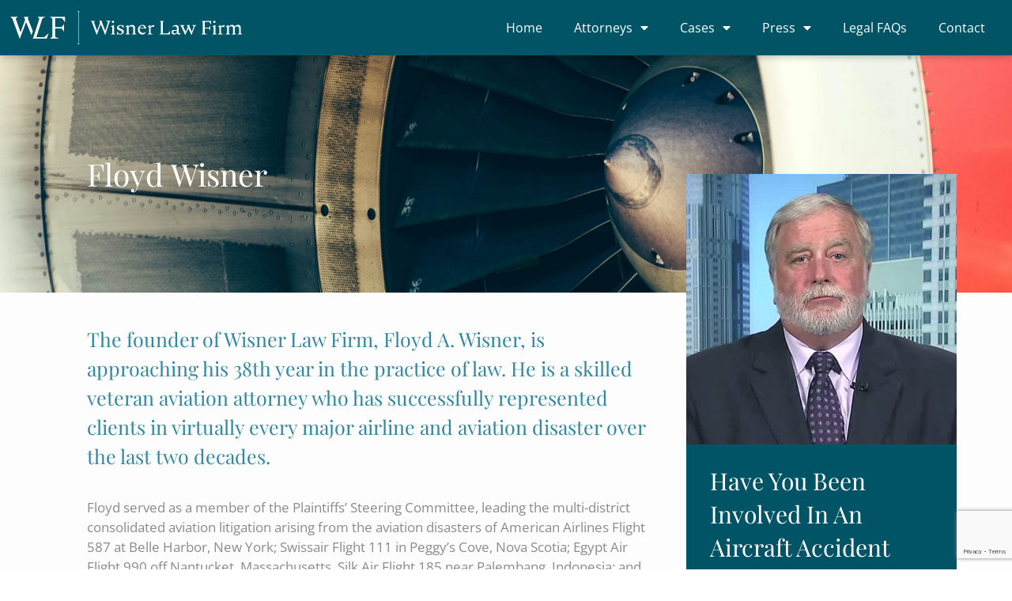

--- FILE ---
content_type: text/html; charset=UTF-8
request_url: https://wisner-law.com/floyd-wisner/
body_size: 14622
content:
<!doctype html>
<html lang="en-US">
<head>
<!-- Global site tag (gtag.js) - Google Analytics -->
<script async src="https://www.googletagmanager.com/gtag/js?id=UA-189314072-1"></script>
<script>
  window.dataLayer = window.dataLayer || [];
  function gtag(){dataLayer.push(arguments);}
  gtag('js', new Date());

  gtag('config', 'UA-189314072-1');
</script>
	<meta charset="UTF-8">
		<meta name="viewport" content="width=device-width, initial-scale=1">
	<link rel="profile" href="https://gmpg.org/xfn/11">
	<meta name='robots' content='index, follow, max-image-preview:large, max-snippet:-1, max-video-preview:-1' />
	<style>img:is([sizes="auto" i], [sizes^="auto," i]) { contain-intrinsic-size: 3000px 1500px }</style>
	
	<!-- This site is optimized with the Yoast SEO plugin v25.2 - https://yoast.com/wordpress/plugins/seo/ -->
	<title>Floyd Wisner | Aviation Attorney &amp; Aviation Lawyer | Wisner Law Firm</title>
	<meta name="description" content="As the founder and principal aviation attorney of Wisner Law Firm, Floyd Wisner has years of professional aviation law and aviation litigation experience." />
	<link rel="canonical" href="https://wisner-law.com/floyd-wisner/" />
	<meta property="og:locale" content="en_US" />
	<meta property="og:type" content="article" />
	<meta property="og:title" content="Floyd Wisner | Aviation Attorney &amp; Aviation Lawyer | Wisner Law Firm" />
	<meta property="og:description" content="As the founder and principal aviation attorney of Wisner Law Firm, Floyd Wisner has years of professional aviation law and aviation litigation experience." />
	<meta property="og:url" content="https://wisner-law.com/floyd-wisner/" />
	<meta property="og:site_name" content="Wisner Law Firm" />
	<meta property="article:publisher" content="https://www.facebook.com/WisnerLawFirm" />
	<meta property="article:modified_time" content="2020-12-14T05:53:09+00:00" />
	<meta property="og:image" content="https://wisner-law.com/wp-content/uploads/2020/12/Floyd-Wisner-Wisner-Law-Aviation-Lawyer.jpg" />
	<meta property="og:image:width" content="620" />
	<meta property="og:image:height" content="639" />
	<meta property="og:image:type" content="image/jpeg" />
	<meta name="twitter:card" content="summary_large_image" />
	<meta name="twitter:site" content="@Wisner_Law" />
	<script type="application/ld+json" class="yoast-schema-graph">{"@context":"https://schema.org","@graph":[{"@type":"WebPage","@id":"https://wisner-law.com/floyd-wisner/","url":"https://wisner-law.com/floyd-wisner/","name":"Floyd Wisner | Aviation Attorney & Aviation Lawyer | Wisner Law Firm","isPartOf":{"@id":"https://wisner-law.com/#website"},"primaryImageOfPage":{"@id":"https://wisner-law.com/floyd-wisner/#primaryimage"},"image":{"@id":"https://wisner-law.com/floyd-wisner/#primaryimage"},"thumbnailUrl":"https://wisner-law.com/wp-content/uploads/2020/12/Floyd-Wisner-Wisner-Law-Aviation-Lawyer.jpg","datePublished":"2014-10-09T17:25:10+00:00","dateModified":"2020-12-14T05:53:09+00:00","description":"As the founder and principal aviation attorney of Wisner Law Firm, Floyd Wisner has years of professional aviation law and aviation litigation experience.","breadcrumb":{"@id":"https://wisner-law.com/floyd-wisner/#breadcrumb"},"inLanguage":"en-US","potentialAction":[{"@type":"ReadAction","target":["https://wisner-law.com/floyd-wisner/"]}]},{"@type":"ImageObject","inLanguage":"en-US","@id":"https://wisner-law.com/floyd-wisner/#primaryimage","url":"https://wisner-law.com/wp-content/uploads/2020/12/Floyd-Wisner-Wisner-Law-Aviation-Lawyer.jpg","contentUrl":"https://wisner-law.com/wp-content/uploads/2020/12/Floyd-Wisner-Wisner-Law-Aviation-Lawyer.jpg","width":620,"height":639,"caption":"Floyd-Wisner-Wisner-Law-Aviation-Lawyer"},{"@type":"BreadcrumbList","@id":"https://wisner-law.com/floyd-wisner/#breadcrumb","itemListElement":[{"@type":"ListItem","position":1,"name":"Home","item":"https://wisner-law.com/"},{"@type":"ListItem","position":2,"name":"Floyd Wisner"}]},{"@type":"WebSite","@id":"https://wisner-law.com/#website","url":"https://wisner-law.com/","name":"Wisner Law Firm","description":"Leaders in Aviation Litigation","publisher":{"@id":"https://wisner-law.com/#organization"},"potentialAction":[{"@type":"SearchAction","target":{"@type":"EntryPoint","urlTemplate":"https://wisner-law.com/?s={search_term_string}"},"query-input":{"@type":"PropertyValueSpecification","valueRequired":true,"valueName":"search_term_string"}}],"inLanguage":"en-US"},{"@type":"Organization","@id":"https://wisner-law.com/#organization","name":"Wisner Law Firm","url":"https://wisner-law.com/","logo":{"@type":"ImageObject","inLanguage":"en-US","@id":"https://wisner-law.com/#/schema/logo/image/","url":"https://wisner-law.com/wp-content/uploads/2021/02/wisner-law-firm-logo-full-color-rgb-409px@72ppi.png","contentUrl":"https://wisner-law.com/wp-content/uploads/2021/02/wisner-law-firm-logo-full-color-rgb-409px@72ppi.png","width":409,"height":94,"caption":"Wisner Law Firm"},"image":{"@id":"https://wisner-law.com/#/schema/logo/image/"},"sameAs":["https://www.facebook.com/WisnerLawFirm","https://x.com/Wisner_Law"]}]}</script>
	<!-- / Yoast SEO plugin. -->


<link rel='dns-prefetch' href='//www.google.com' />
<link rel="alternate" type="application/rss+xml" title="Wisner Law Firm &raquo; Feed" href="https://wisner-law.com/feed/" />
<link rel="alternate" type="application/rss+xml" title="Wisner Law Firm &raquo; Comments Feed" href="https://wisner-law.com/comments/feed/" />
<script>
window._wpemojiSettings = {"baseUrl":"https:\/\/s.w.org\/images\/core\/emoji\/16.0.1\/72x72\/","ext":".png","svgUrl":"https:\/\/s.w.org\/images\/core\/emoji\/16.0.1\/svg\/","svgExt":".svg","source":{"concatemoji":"https:\/\/wisner-law.com\/wp-includes\/js\/wp-emoji-release.min.js?ver=6.8.3"}};
/*! This file is auto-generated */
!function(s,n){var o,i,e;function c(e){try{var t={supportTests:e,timestamp:(new Date).valueOf()};sessionStorage.setItem(o,JSON.stringify(t))}catch(e){}}function p(e,t,n){e.clearRect(0,0,e.canvas.width,e.canvas.height),e.fillText(t,0,0);var t=new Uint32Array(e.getImageData(0,0,e.canvas.width,e.canvas.height).data),a=(e.clearRect(0,0,e.canvas.width,e.canvas.height),e.fillText(n,0,0),new Uint32Array(e.getImageData(0,0,e.canvas.width,e.canvas.height).data));return t.every(function(e,t){return e===a[t]})}function u(e,t){e.clearRect(0,0,e.canvas.width,e.canvas.height),e.fillText(t,0,0);for(var n=e.getImageData(16,16,1,1),a=0;a<n.data.length;a++)if(0!==n.data[a])return!1;return!0}function f(e,t,n,a){switch(t){case"flag":return n(e,"\ud83c\udff3\ufe0f\u200d\u26a7\ufe0f","\ud83c\udff3\ufe0f\u200b\u26a7\ufe0f")?!1:!n(e,"\ud83c\udde8\ud83c\uddf6","\ud83c\udde8\u200b\ud83c\uddf6")&&!n(e,"\ud83c\udff4\udb40\udc67\udb40\udc62\udb40\udc65\udb40\udc6e\udb40\udc67\udb40\udc7f","\ud83c\udff4\u200b\udb40\udc67\u200b\udb40\udc62\u200b\udb40\udc65\u200b\udb40\udc6e\u200b\udb40\udc67\u200b\udb40\udc7f");case"emoji":return!a(e,"\ud83e\udedf")}return!1}function g(e,t,n,a){var r="undefined"!=typeof WorkerGlobalScope&&self instanceof WorkerGlobalScope?new OffscreenCanvas(300,150):s.createElement("canvas"),o=r.getContext("2d",{willReadFrequently:!0}),i=(o.textBaseline="top",o.font="600 32px Arial",{});return e.forEach(function(e){i[e]=t(o,e,n,a)}),i}function t(e){var t=s.createElement("script");t.src=e,t.defer=!0,s.head.appendChild(t)}"undefined"!=typeof Promise&&(o="wpEmojiSettingsSupports",i=["flag","emoji"],n.supports={everything:!0,everythingExceptFlag:!0},e=new Promise(function(e){s.addEventListener("DOMContentLoaded",e,{once:!0})}),new Promise(function(t){var n=function(){try{var e=JSON.parse(sessionStorage.getItem(o));if("object"==typeof e&&"number"==typeof e.timestamp&&(new Date).valueOf()<e.timestamp+604800&&"object"==typeof e.supportTests)return e.supportTests}catch(e){}return null}();if(!n){if("undefined"!=typeof Worker&&"undefined"!=typeof OffscreenCanvas&&"undefined"!=typeof URL&&URL.createObjectURL&&"undefined"!=typeof Blob)try{var e="postMessage("+g.toString()+"("+[JSON.stringify(i),f.toString(),p.toString(),u.toString()].join(",")+"));",a=new Blob([e],{type:"text/javascript"}),r=new Worker(URL.createObjectURL(a),{name:"wpTestEmojiSupports"});return void(r.onmessage=function(e){c(n=e.data),r.terminate(),t(n)})}catch(e){}c(n=g(i,f,p,u))}t(n)}).then(function(e){for(var t in e)n.supports[t]=e[t],n.supports.everything=n.supports.everything&&n.supports[t],"flag"!==t&&(n.supports.everythingExceptFlag=n.supports.everythingExceptFlag&&n.supports[t]);n.supports.everythingExceptFlag=n.supports.everythingExceptFlag&&!n.supports.flag,n.DOMReady=!1,n.readyCallback=function(){n.DOMReady=!0}}).then(function(){return e}).then(function(){var e;n.supports.everything||(n.readyCallback(),(e=n.source||{}).concatemoji?t(e.concatemoji):e.wpemoji&&e.twemoji&&(t(e.twemoji),t(e.wpemoji)))}))}((window,document),window._wpemojiSettings);
</script>
<style id='wp-emoji-styles-inline-css'>

	img.wp-smiley, img.emoji {
		display: inline !important;
		border: none !important;
		box-shadow: none !important;
		height: 1em !important;
		width: 1em !important;
		margin: 0 0.07em !important;
		vertical-align: -0.1em !important;
		background: none !important;
		padding: 0 !important;
	}
</style>
<link rel='stylesheet' id='wp-block-library-css' href='https://wisner-law.com/wp-includes/css/dist/block-library/style.min.css?ver=6.8.3' media='all' />
<style id='global-styles-inline-css'>
:root{--wp--preset--aspect-ratio--square: 1;--wp--preset--aspect-ratio--4-3: 4/3;--wp--preset--aspect-ratio--3-4: 3/4;--wp--preset--aspect-ratio--3-2: 3/2;--wp--preset--aspect-ratio--2-3: 2/3;--wp--preset--aspect-ratio--16-9: 16/9;--wp--preset--aspect-ratio--9-16: 9/16;--wp--preset--color--black: #000000;--wp--preset--color--cyan-bluish-gray: #abb8c3;--wp--preset--color--white: #ffffff;--wp--preset--color--pale-pink: #f78da7;--wp--preset--color--vivid-red: #cf2e2e;--wp--preset--color--luminous-vivid-orange: #ff6900;--wp--preset--color--luminous-vivid-amber: #fcb900;--wp--preset--color--light-green-cyan: #7bdcb5;--wp--preset--color--vivid-green-cyan: #00d084;--wp--preset--color--pale-cyan-blue: #8ed1fc;--wp--preset--color--vivid-cyan-blue: #0693e3;--wp--preset--color--vivid-purple: #9b51e0;--wp--preset--gradient--vivid-cyan-blue-to-vivid-purple: linear-gradient(135deg,rgba(6,147,227,1) 0%,rgb(155,81,224) 100%);--wp--preset--gradient--light-green-cyan-to-vivid-green-cyan: linear-gradient(135deg,rgb(122,220,180) 0%,rgb(0,208,130) 100%);--wp--preset--gradient--luminous-vivid-amber-to-luminous-vivid-orange: linear-gradient(135deg,rgba(252,185,0,1) 0%,rgba(255,105,0,1) 100%);--wp--preset--gradient--luminous-vivid-orange-to-vivid-red: linear-gradient(135deg,rgba(255,105,0,1) 0%,rgb(207,46,46) 100%);--wp--preset--gradient--very-light-gray-to-cyan-bluish-gray: linear-gradient(135deg,rgb(238,238,238) 0%,rgb(169,184,195) 100%);--wp--preset--gradient--cool-to-warm-spectrum: linear-gradient(135deg,rgb(74,234,220) 0%,rgb(151,120,209) 20%,rgb(207,42,186) 40%,rgb(238,44,130) 60%,rgb(251,105,98) 80%,rgb(254,248,76) 100%);--wp--preset--gradient--blush-light-purple: linear-gradient(135deg,rgb(255,206,236) 0%,rgb(152,150,240) 100%);--wp--preset--gradient--blush-bordeaux: linear-gradient(135deg,rgb(254,205,165) 0%,rgb(254,45,45) 50%,rgb(107,0,62) 100%);--wp--preset--gradient--luminous-dusk: linear-gradient(135deg,rgb(255,203,112) 0%,rgb(199,81,192) 50%,rgb(65,88,208) 100%);--wp--preset--gradient--pale-ocean: linear-gradient(135deg,rgb(255,245,203) 0%,rgb(182,227,212) 50%,rgb(51,167,181) 100%);--wp--preset--gradient--electric-grass: linear-gradient(135deg,rgb(202,248,128) 0%,rgb(113,206,126) 100%);--wp--preset--gradient--midnight: linear-gradient(135deg,rgb(2,3,129) 0%,rgb(40,116,252) 100%);--wp--preset--font-size--small: 13px;--wp--preset--font-size--medium: 20px;--wp--preset--font-size--large: 36px;--wp--preset--font-size--x-large: 42px;--wp--preset--spacing--20: 0.44rem;--wp--preset--spacing--30: 0.67rem;--wp--preset--spacing--40: 1rem;--wp--preset--spacing--50: 1.5rem;--wp--preset--spacing--60: 2.25rem;--wp--preset--spacing--70: 3.38rem;--wp--preset--spacing--80: 5.06rem;--wp--preset--shadow--natural: 6px 6px 9px rgba(0, 0, 0, 0.2);--wp--preset--shadow--deep: 12px 12px 50px rgba(0, 0, 0, 0.4);--wp--preset--shadow--sharp: 6px 6px 0px rgba(0, 0, 0, 0.2);--wp--preset--shadow--outlined: 6px 6px 0px -3px rgba(255, 255, 255, 1), 6px 6px rgba(0, 0, 0, 1);--wp--preset--shadow--crisp: 6px 6px 0px rgba(0, 0, 0, 1);}:root { --wp--style--global--content-size: 800px;--wp--style--global--wide-size: 1200px; }:where(body) { margin: 0; }.wp-site-blocks > .alignleft { float: left; margin-right: 2em; }.wp-site-blocks > .alignright { float: right; margin-left: 2em; }.wp-site-blocks > .aligncenter { justify-content: center; margin-left: auto; margin-right: auto; }:where(.wp-site-blocks) > * { margin-block-start: 24px; margin-block-end: 0; }:where(.wp-site-blocks) > :first-child { margin-block-start: 0; }:where(.wp-site-blocks) > :last-child { margin-block-end: 0; }:root { --wp--style--block-gap: 24px; }:root :where(.is-layout-flow) > :first-child{margin-block-start: 0;}:root :where(.is-layout-flow) > :last-child{margin-block-end: 0;}:root :where(.is-layout-flow) > *{margin-block-start: 24px;margin-block-end: 0;}:root :where(.is-layout-constrained) > :first-child{margin-block-start: 0;}:root :where(.is-layout-constrained) > :last-child{margin-block-end: 0;}:root :where(.is-layout-constrained) > *{margin-block-start: 24px;margin-block-end: 0;}:root :where(.is-layout-flex){gap: 24px;}:root :where(.is-layout-grid){gap: 24px;}.is-layout-flow > .alignleft{float: left;margin-inline-start: 0;margin-inline-end: 2em;}.is-layout-flow > .alignright{float: right;margin-inline-start: 2em;margin-inline-end: 0;}.is-layout-flow > .aligncenter{margin-left: auto !important;margin-right: auto !important;}.is-layout-constrained > .alignleft{float: left;margin-inline-start: 0;margin-inline-end: 2em;}.is-layout-constrained > .alignright{float: right;margin-inline-start: 2em;margin-inline-end: 0;}.is-layout-constrained > .aligncenter{margin-left: auto !important;margin-right: auto !important;}.is-layout-constrained > :where(:not(.alignleft):not(.alignright):not(.alignfull)){max-width: var(--wp--style--global--content-size);margin-left: auto !important;margin-right: auto !important;}.is-layout-constrained > .alignwide{max-width: var(--wp--style--global--wide-size);}body .is-layout-flex{display: flex;}.is-layout-flex{flex-wrap: wrap;align-items: center;}.is-layout-flex > :is(*, div){margin: 0;}body .is-layout-grid{display: grid;}.is-layout-grid > :is(*, div){margin: 0;}body{padding-top: 0px;padding-right: 0px;padding-bottom: 0px;padding-left: 0px;}a:where(:not(.wp-element-button)){text-decoration: underline;}:root :where(.wp-element-button, .wp-block-button__link){background-color: #32373c;border-width: 0;color: #fff;font-family: inherit;font-size: inherit;line-height: inherit;padding: calc(0.667em + 2px) calc(1.333em + 2px);text-decoration: none;}.has-black-color{color: var(--wp--preset--color--black) !important;}.has-cyan-bluish-gray-color{color: var(--wp--preset--color--cyan-bluish-gray) !important;}.has-white-color{color: var(--wp--preset--color--white) !important;}.has-pale-pink-color{color: var(--wp--preset--color--pale-pink) !important;}.has-vivid-red-color{color: var(--wp--preset--color--vivid-red) !important;}.has-luminous-vivid-orange-color{color: var(--wp--preset--color--luminous-vivid-orange) !important;}.has-luminous-vivid-amber-color{color: var(--wp--preset--color--luminous-vivid-amber) !important;}.has-light-green-cyan-color{color: var(--wp--preset--color--light-green-cyan) !important;}.has-vivid-green-cyan-color{color: var(--wp--preset--color--vivid-green-cyan) !important;}.has-pale-cyan-blue-color{color: var(--wp--preset--color--pale-cyan-blue) !important;}.has-vivid-cyan-blue-color{color: var(--wp--preset--color--vivid-cyan-blue) !important;}.has-vivid-purple-color{color: var(--wp--preset--color--vivid-purple) !important;}.has-black-background-color{background-color: var(--wp--preset--color--black) !important;}.has-cyan-bluish-gray-background-color{background-color: var(--wp--preset--color--cyan-bluish-gray) !important;}.has-white-background-color{background-color: var(--wp--preset--color--white) !important;}.has-pale-pink-background-color{background-color: var(--wp--preset--color--pale-pink) !important;}.has-vivid-red-background-color{background-color: var(--wp--preset--color--vivid-red) !important;}.has-luminous-vivid-orange-background-color{background-color: var(--wp--preset--color--luminous-vivid-orange) !important;}.has-luminous-vivid-amber-background-color{background-color: var(--wp--preset--color--luminous-vivid-amber) !important;}.has-light-green-cyan-background-color{background-color: var(--wp--preset--color--light-green-cyan) !important;}.has-vivid-green-cyan-background-color{background-color: var(--wp--preset--color--vivid-green-cyan) !important;}.has-pale-cyan-blue-background-color{background-color: var(--wp--preset--color--pale-cyan-blue) !important;}.has-vivid-cyan-blue-background-color{background-color: var(--wp--preset--color--vivid-cyan-blue) !important;}.has-vivid-purple-background-color{background-color: var(--wp--preset--color--vivid-purple) !important;}.has-black-border-color{border-color: var(--wp--preset--color--black) !important;}.has-cyan-bluish-gray-border-color{border-color: var(--wp--preset--color--cyan-bluish-gray) !important;}.has-white-border-color{border-color: var(--wp--preset--color--white) !important;}.has-pale-pink-border-color{border-color: var(--wp--preset--color--pale-pink) !important;}.has-vivid-red-border-color{border-color: var(--wp--preset--color--vivid-red) !important;}.has-luminous-vivid-orange-border-color{border-color: var(--wp--preset--color--luminous-vivid-orange) !important;}.has-luminous-vivid-amber-border-color{border-color: var(--wp--preset--color--luminous-vivid-amber) !important;}.has-light-green-cyan-border-color{border-color: var(--wp--preset--color--light-green-cyan) !important;}.has-vivid-green-cyan-border-color{border-color: var(--wp--preset--color--vivid-green-cyan) !important;}.has-pale-cyan-blue-border-color{border-color: var(--wp--preset--color--pale-cyan-blue) !important;}.has-vivid-cyan-blue-border-color{border-color: var(--wp--preset--color--vivid-cyan-blue) !important;}.has-vivid-purple-border-color{border-color: var(--wp--preset--color--vivid-purple) !important;}.has-vivid-cyan-blue-to-vivid-purple-gradient-background{background: var(--wp--preset--gradient--vivid-cyan-blue-to-vivid-purple) !important;}.has-light-green-cyan-to-vivid-green-cyan-gradient-background{background: var(--wp--preset--gradient--light-green-cyan-to-vivid-green-cyan) !important;}.has-luminous-vivid-amber-to-luminous-vivid-orange-gradient-background{background: var(--wp--preset--gradient--luminous-vivid-amber-to-luminous-vivid-orange) !important;}.has-luminous-vivid-orange-to-vivid-red-gradient-background{background: var(--wp--preset--gradient--luminous-vivid-orange-to-vivid-red) !important;}.has-very-light-gray-to-cyan-bluish-gray-gradient-background{background: var(--wp--preset--gradient--very-light-gray-to-cyan-bluish-gray) !important;}.has-cool-to-warm-spectrum-gradient-background{background: var(--wp--preset--gradient--cool-to-warm-spectrum) !important;}.has-blush-light-purple-gradient-background{background: var(--wp--preset--gradient--blush-light-purple) !important;}.has-blush-bordeaux-gradient-background{background: var(--wp--preset--gradient--blush-bordeaux) !important;}.has-luminous-dusk-gradient-background{background: var(--wp--preset--gradient--luminous-dusk) !important;}.has-pale-ocean-gradient-background{background: var(--wp--preset--gradient--pale-ocean) !important;}.has-electric-grass-gradient-background{background: var(--wp--preset--gradient--electric-grass) !important;}.has-midnight-gradient-background{background: var(--wp--preset--gradient--midnight) !important;}.has-small-font-size{font-size: var(--wp--preset--font-size--small) !important;}.has-medium-font-size{font-size: var(--wp--preset--font-size--medium) !important;}.has-large-font-size{font-size: var(--wp--preset--font-size--large) !important;}.has-x-large-font-size{font-size: var(--wp--preset--font-size--x-large) !important;}
:root :where(.wp-block-pullquote){font-size: 1.5em;line-height: 1.6;}
</style>
<link rel='stylesheet' id='weglot-css-css' href='https://wisner-law.com/wp-content/plugins/weglot/dist/css/front-css.css?ver=4.3.3' media='all' />
<link rel='stylesheet' id='new-flag-css-css' href='https://wisner-law.com/wp-content/plugins/weglot/dist/css/new-flags.css?ver=4.3.3' media='all' />
<link rel='stylesheet' id='hello-elementor-theme-style-css' href='https://wisner-law.com/wp-content/themes/hello-elementor/theme.min.css?ver=3.3.0' media='all' />
<link rel='stylesheet' id='hello-elementor-child-style-css' href='https://wisner-law.com/wp-content/themes/wisner-law/style.css?ver=1.0.0' media='all' />
<link rel='stylesheet' id='hello-elementor-css' href='https://wisner-law.com/wp-content/themes/hello-elementor/style.min.css?ver=3.3.0' media='all' />
<link rel='stylesheet' id='hello-elementor-header-footer-css' href='https://wisner-law.com/wp-content/themes/hello-elementor/header-footer.min.css?ver=3.3.0' media='all' />
<link rel='stylesheet' id='elementor-frontend-css' href='https://wisner-law.com/wp-content/plugins/elementor/assets/css/frontend.min.css?ver=3.29.1' media='all' />
<link rel='stylesheet' id='widget-image-css' href='https://wisner-law.com/wp-content/plugins/elementor/assets/css/widget-image.min.css?ver=3.29.1' media='all' />
<link rel='stylesheet' id='widget-nav-menu-css' href='https://wisner-law.com/wp-content/plugins/elementor-pro/assets/css/widget-nav-menu.min.css?ver=3.29.1' media='all' />
<link rel='stylesheet' id='e-sticky-css' href='https://wisner-law.com/wp-content/plugins/elementor-pro/assets/css/modules/sticky.min.css?ver=3.29.1' media='all' />
<link rel='stylesheet' id='widget-divider-css' href='https://wisner-law.com/wp-content/plugins/elementor/assets/css/widget-divider.min.css?ver=3.29.1' media='all' />
<link rel='stylesheet' id='widget-heading-css' href='https://wisner-law.com/wp-content/plugins/elementor/assets/css/widget-heading.min.css?ver=3.29.1' media='all' />
<link rel='stylesheet' id='eael-general-css' href='https://wisner-law.com/wp-content/plugins/essential-addons-for-elementor-lite/assets/front-end/css/view/general.min.css?ver=6.1.17' media='all' />
<link rel='stylesheet' id='eael-12929-css' href='https://wisner-law.com/wp-content/uploads/essential-addons-elementor/eael-12929.css?ver=1607925189' media='all' />
<link rel='stylesheet' id='elementor-icons-css' href='https://wisner-law.com/wp-content/plugins/elementor/assets/lib/eicons/css/elementor-icons.min.css?ver=5.40.0' media='all' />
<style id='elementor-icons-inline-css'>

		.elementor-add-new-section .elementor-add-templately-promo-button{
            background-color: #5d4fff;
            background-image: url(https://wisner-law.com/wp-content/plugins/essential-addons-for-elementor-lite/assets/admin/images/templately/logo-icon.svg);
            background-repeat: no-repeat;
            background-position: center center;
            position: relative;
        }
        
		.elementor-add-new-section .elementor-add-templately-promo-button > i{
            height: 12px;
        }
        
        body .elementor-add-new-section .elementor-add-section-area-button {
            margin-left: 0;
        }

		.elementor-add-new-section .elementor-add-templately-promo-button{
            background-color: #5d4fff;
            background-image: url(https://wisner-law.com/wp-content/plugins/essential-addons-for-elementor-lite/assets/admin/images/templately/logo-icon.svg);
            background-repeat: no-repeat;
            background-position: center center;
            position: relative;
        }
        
		.elementor-add-new-section .elementor-add-templately-promo-button > i{
            height: 12px;
        }
        
        body .elementor-add-new-section .elementor-add-section-area-button {
            margin-left: 0;
        }
</style>
<link rel='stylesheet' id='elementor-post-12637-css' href='https://wisner-law.com/wp-content/uploads/elementor/css/post-12637.css?ver=1749014097' media='all' />
<link rel='stylesheet' id='font-awesome-5-all-css' href='https://wisner-law.com/wp-content/plugins/elementor/assets/lib/font-awesome/css/all.min.css?ver=3.29.1' media='all' />
<link rel='stylesheet' id='font-awesome-4-shim-css' href='https://wisner-law.com/wp-content/plugins/elementor/assets/lib/font-awesome/css/v4-shims.min.css?ver=3.29.1' media='all' />
<link rel='stylesheet' id='elementor-post-12667-css' href='https://wisner-law.com/wp-content/uploads/elementor/css/post-12667.css?ver=1749014097' media='all' />
<link rel='stylesheet' id='elementor-post-12683-css' href='https://wisner-law.com/wp-content/uploads/elementor/css/post-12683.css?ver=1749014097' media='all' />
<link rel='stylesheet' id='elementor-post-12929-css' href='https://wisner-law.com/wp-content/uploads/elementor/css/post-12929.css?ver=1749014378' media='all' />
<link rel='stylesheet' id='elementor-gf-local-playfairdisplay-css' href='https://wisner-law.com/wp-content/uploads/elementor/google-fonts/css/playfairdisplay.css?ver=1743484548' media='all' />
<link rel='stylesheet' id='elementor-gf-local-opensans-css' href='https://wisner-law.com/wp-content/uploads/elementor/google-fonts/css/opensans.css?ver=1743484565' media='all' />
<link rel='stylesheet' id='elementor-icons-shared-0-css' href='https://wisner-law.com/wp-content/plugins/elementor/assets/lib/font-awesome/css/fontawesome.min.css?ver=5.15.3' media='all' />
<link rel='stylesheet' id='elementor-icons-fa-solid-css' href='https://wisner-law.com/wp-content/plugins/elementor/assets/lib/font-awesome/css/solid.min.css?ver=5.15.3' media='all' />
<script src="https://wisner-law.com/wp-content/plugins/weglot/dist/front-js.js?ver=4.3.3" id="wp-weglot-js-js"></script>
<script src="https://wisner-law.com/wp-includes/js/jquery/jquery.min.js?ver=3.7.1" id="jquery-core-js"></script>
<script src="https://wisner-law.com/wp-includes/js/jquery/jquery-migrate.min.js?ver=3.4.1" id="jquery-migrate-js"></script>
<script src="https://wisner-law.com/wp-content/plugins/elementor/assets/lib/font-awesome/js/v4-shims.min.js?ver=3.29.1" id="font-awesome-4-shim-js"></script>
<link rel="https://api.w.org/" href="https://wisner-law.com/wp-json/" /><link rel="alternate" title="JSON" type="application/json" href="https://wisner-law.com/wp-json/wp/v2/pages/964" /><link rel="EditURI" type="application/rsd+xml" title="RSD" href="https://wisner-law.com/xmlrpc.php?rsd" />
<meta name="generator" content="WordPress 6.8.3" />
<link rel='shortlink' href='https://wisner-law.com/?p=964' />
<link rel="alternate" title="oEmbed (JSON)" type="application/json+oembed" href="https://wisner-law.com/wp-json/oembed/1.0/embed?url=https%3A%2F%2Fwisner-law.com%2Ffloyd-wisner%2F" />
<link rel="alternate" title="oEmbed (XML)" type="text/xml+oembed" href="https://wisner-law.com/wp-json/oembed/1.0/embed?url=https%3A%2F%2Fwisner-law.com%2Ffloyd-wisner%2F&#038;format=xml" />

<script type="application/json" id="weglot-data">{"website":"https:\/\/wisner-law.com","uid":"7a57906370","project_slug":"3745375$wisner-law-firm","language_from":"en","language_from_custom_flag":null,"language_from_custom_name":null,"excluded_paths":[{"type":"IS_EXACTLY","value":"\/time-release-final-release","language_button_displayed":false,"exclusion_behavior":"REDIRECT","excluded_languages":[],"regex":"^\/time\\-release\\-final\\-release$"},{"type":"IS_EXACTLY","value":"\/boeings-ceo-is-beefing-up-his-legal-team-as-it-braces-for-737-max-crash-lawsuits","language_button_displayed":false,"exclusion_behavior":"REDIRECT","excluded_languages":[],"regex":"^\/boeings\\-ceo\\-is\\-beefing\\-up\\-his\\-legal\\-team\\-as\\-it\\-braces\\-for\\-737\\-max\\-crash\\-lawsuits$"},{"type":"IS_EXACTLY","value":"\/cases\/12794","language_button_displayed":false,"exclusion_behavior":"REDIRECT","excluded_languages":[],"regex":"^\/cases\/12794$"},{"type":"IS_EXACTLY","value":"\/on-world-civil-aviation-day-un-agency-calls-for-safer-skies-more-efficient-procedures","language_button_displayed":false,"exclusion_behavior":"REDIRECT","excluded_languages":[],"regex":"^\/on\\-world\\-civil\\-aviation\\-day\\-un\\-agency\\-calls\\-for\\-safer\\-skies\\-more\\-efficient\\-procedures$"},{"type":"IS_EXACTLY","value":"\/american-families-stand-to-receive-millions","language_button_displayed":false,"exclusion_behavior":"REDIRECT","excluded_languages":[],"regex":"^\/american\\-families\\-stand\\-to\\-receive\\-millions$"},{"type":"IS_EXACTLY","value":"\/plaintiffs-and-counts-added-to-american-airlines-383-lawsuit","language_button_displayed":false,"exclusion_behavior":"REDIRECT","excluded_languages":[],"regex":"^\/plaintiffs\\-and\\-counts\\-added\\-to\\-american\\-airlines\\-383\\-lawsuit$"},{"type":"START_WITH","value":"\/cases\/","language_button_displayed":true,"exclusion_behavior":"NOT_TRANSLATED","excluded_languages":[],"regex":"^\/cases\/"}],"excluded_blocks":[],"custom_settings":{"button_style":{"is_dropdown":true,"with_flags":true,"flag_type":"rectangle_mat","with_name":true,"custom_css":"","full_name":false},"wp_user_version":"4.3.0","translate_email":false,"translate_search":false,"translate_amp":false,"switchers":[{"templates":{"name":"default","hash":"095ffb8d22f66be52959023fa4eeb71a05f20f73"},"location":[],"style":{"with_flags":true,"flag_type":"rectangle_mat","with_name":true,"full_name":false,"is_dropdown":true}}]},"pending_translation_enabled":false,"curl_ssl_check_enabled":true,"custom_css":null,"languages":[],"organization_slug":"w-771cebd7fc","current_language":"en","switcher_links":{"en":"https:\/\/wisner-law.com\/floyd-wisner\/?wg-choose-original=true"},"original_path":"\/floyd-wisner\/"}</script><meta name="description" content="The founder of Wisner Law Firm, Floyd A. Wisner, is approaching his 38th year in the practice of law. He is a skilled veteran aviation attorney who has successfully represented clients in virtually every major airline and aviation disaster over the last two decades.">
<meta name="generator" content="Elementor 3.29.1; features: additional_custom_breakpoints, e_local_google_fonts; settings: css_print_method-external, google_font-enabled, font_display-auto">
			<style>
				.e-con.e-parent:nth-of-type(n+4):not(.e-lazyloaded):not(.e-no-lazyload),
				.e-con.e-parent:nth-of-type(n+4):not(.e-lazyloaded):not(.e-no-lazyload) * {
					background-image: none !important;
				}
				@media screen and (max-height: 1024px) {
					.e-con.e-parent:nth-of-type(n+3):not(.e-lazyloaded):not(.e-no-lazyload),
					.e-con.e-parent:nth-of-type(n+3):not(.e-lazyloaded):not(.e-no-lazyload) * {
						background-image: none !important;
					}
				}
				@media screen and (max-height: 640px) {
					.e-con.e-parent:nth-of-type(n+2):not(.e-lazyloaded):not(.e-no-lazyload),
					.e-con.e-parent:nth-of-type(n+2):not(.e-lazyloaded):not(.e-no-lazyload) * {
						background-image: none !important;
					}
				}
			</style>
			<link rel="icon" href="https://wisner-law.com/wp-content/uploads/2020/08/Wisner-Law-favicon-150x150.jpg" sizes="32x32" />
<link rel="icon" href="https://wisner-law.com/wp-content/uploads/2020/08/Wisner-Law-favicon-300x300.jpg" sizes="192x192" />
<link rel="apple-touch-icon" href="https://wisner-law.com/wp-content/uploads/2020/08/Wisner-Law-favicon-300x300.jpg" />
<meta name="msapplication-TileImage" content="https://wisner-law.com/wp-content/uploads/2020/08/Wisner-Law-favicon-300x300.jpg" />
</head>
<body data-rsssl=1 class="wp-singular page-template-default page page-id-964 wp-custom-logo wp-embed-responsive wp-theme-hello-elementor wp-child-theme-wisner-law theme-default elementor-default elementor-kit-12637 elementor-page-12929">

		<div data-elementor-type="header" data-elementor-id="12667" class="elementor elementor-12667 elementor-location-header" data-elementor-post-type="elementor_library">
					<section data-particle_enable="false" data-particle-mobile-disabled="false" class="elementor-section elementor-top-section elementor-element elementor-element-f44dda3 elementor-section-height-min-height elementor-section-full_width elementor-section-height-default elementor-section-items-middle" data-id="f44dda3" data-element_type="section" data-settings="{&quot;background_background&quot;:&quot;classic&quot;,&quot;sticky&quot;:&quot;top&quot;,&quot;sticky_on&quot;:[&quot;desktop&quot;,&quot;tablet&quot;,&quot;mobile&quot;],&quot;sticky_offset&quot;:0,&quot;sticky_effects_offset&quot;:0,&quot;sticky_anchor_link_offset&quot;:0}">
						<div class="elementor-container elementor-column-gap-default">
					<div class="elementor-column elementor-col-100 elementor-top-column elementor-element elementor-element-6ee337f" data-id="6ee337f" data-element_type="column">
			<div class="elementor-widget-wrap elementor-element-populated">
						<section data-particle_enable="false" data-particle-mobile-disabled="false" class="elementor-section elementor-inner-section elementor-element elementor-element-d9ede88 elementor-section-content-middle elementor-section-full_width elementor-section-height-default elementor-section-height-default" data-id="d9ede88" data-element_type="section">
						<div class="elementor-container elementor-column-gap-no">
					<div class="elementor-column elementor-col-66 elementor-inner-column elementor-element elementor-element-7c7b759" data-id="7c7b759" data-element_type="column">
			<div class="elementor-widget-wrap elementor-element-populated">
						<div class="elementor-element elementor-element-40a7a81 logo elementor-widget elementor-widget-theme-site-logo elementor-widget-image" data-id="40a7a81" data-element_type="widget" data-widget_type="theme-site-logo.default">
				<div class="elementor-widget-container">
											<a href="https://wisner-law.com">
			<img width="1" height="1" src="https://wisner-law.com/wp-content/uploads/2020/08/Wisner-Law-site-logo.svg" class="attachment-large size-large wp-image-12676" alt="Wisner Law site logo" />				</a>
											</div>
				</div>
					</div>
		</div>
				<div class="elementor-column elementor-col-33 elementor-inner-column elementor-element elementor-element-32d9e92" data-id="32d9e92" data-element_type="column">
			<div class="elementor-widget-wrap elementor-element-populated">
						<div class="elementor-element elementor-element-c4c0ff6 elementor-nav-menu__align-end elementor-nav-menu--stretch elementor-nav-menu--dropdown-tablet elementor-nav-menu__text-align-aside elementor-nav-menu--toggle elementor-nav-menu--burger elementor-widget elementor-widget-nav-menu" data-id="c4c0ff6" data-element_type="widget" data-settings="{&quot;full_width&quot;:&quot;stretch&quot;,&quot;layout&quot;:&quot;horizontal&quot;,&quot;submenu_icon&quot;:{&quot;value&quot;:&quot;&lt;i class=\&quot;fas fa-caret-down\&quot;&gt;&lt;\/i&gt;&quot;,&quot;library&quot;:&quot;fa-solid&quot;},&quot;toggle&quot;:&quot;burger&quot;}" data-widget_type="nav-menu.default">
				<div class="elementor-widget-container">
								<nav aria-label="Menu" class="elementor-nav-menu--main elementor-nav-menu__container elementor-nav-menu--layout-horizontal e--pointer-none">
				<ul id="menu-1-c4c0ff6" class="elementor-nav-menu"><li class="menu-item menu-item-type-post_type menu-item-object-page menu-item-home menu-item-838"><a href="https://wisner-law.com/" class="elementor-item">Home</a></li>
<li class="menu-item menu-item-type-custom menu-item-object-custom current-menu-ancestor current-menu-parent menu-item-has-children menu-item-13456"><a href="#" class="elementor-item elementor-item-anchor">Attorneys</a>
<ul class="sub-menu elementor-nav-menu--dropdown">
	<li class="menu-item menu-item-type-post_type menu-item-object-page current-menu-item page_item page-item-964 current_page_item menu-item-13027"><a href="https://wisner-law.com/floyd-wisner/" aria-current="page" class="elementor-sub-item elementor-item-active">Floyd Wisner</a></li>
	<li class="menu-item menu-item-type-post_type menu-item-object-page menu-item-13026"><a href="https://wisner-law.com/alexandra-wisner/" class="elementor-sub-item">Alexandra Wisner</a></li>
	<li class="menu-item menu-item-type-post_type menu-item-object-page menu-item-14300"><a href="https://wisner-law.com/james-healy-pratt/" class="elementor-sub-item">James Healy-Pratt</a></li>
</ul>
</li>
<li class="menu-item menu-item-type-custom menu-item-object-custom menu-item-has-children menu-item-13809"><a href="#" class="elementor-item elementor-item-anchor">Cases</a>
<ul class="sub-menu elementor-nav-menu--dropdown">
	<li class="menu-item menu-item-type-post_type menu-item-object-page menu-item-13805"><a href="https://wisner-law.com/current-cases/" class="elementor-sub-item">Current Cases</a></li>
	<li class="menu-item menu-item-type-post_type menu-item-object-page menu-item-989"><a href="https://wisner-law.com/litigation-experience/" class="elementor-sub-item">Notable Past Cases</a></li>
	<li class="menu-item menu-item-type-post_type menu-item-object-page menu-item-13036"><a href="https://wisner-law.com/forum-non-conveiens-victories/" class="elementor-sub-item">Forum Non Conveniens Victories</a></li>
</ul>
</li>
<li class="menu-item menu-item-type-custom menu-item-object-custom menu-item-has-children menu-item-13030"><a href="#" class="elementor-item elementor-item-anchor">Press</a>
<ul class="sub-menu elementor-nav-menu--dropdown">
	<li class="menu-item menu-item-type-post_type menu-item-object-page menu-item-13029"><a href="https://wisner-law.com/press/" class="elementor-sub-item">Wisner in the Media</a></li>
	<li class="menu-item menu-item-type-post_type menu-item-object-page menu-item-13645"><a href="https://wisner-law.com/press-releases/" class="elementor-sub-item">Press Releases</a></li>
	<li class="menu-item menu-item-type-post_type menu-item-object-page menu-item-13031"><a href="https://wisner-law.com/interviews/" class="elementor-sub-item">Interviews &#038; Media</a></li>
</ul>
</li>
<li class="menu-item menu-item-type-post_type menu-item-object-page menu-item-13034"><a href="https://wisner-law.com/faqs/" class="elementor-item">Legal FAQs</a></li>
<li class="menu-item menu-item-type-post_type menu-item-object-page menu-item-977"><a href="https://wisner-law.com/contact-us/" class="elementor-item">Contact</a></li>
</ul>			</nav>
					<div class="elementor-menu-toggle" role="button" tabindex="0" aria-label="Menu Toggle" aria-expanded="false">
			<i aria-hidden="true" role="presentation" class="elementor-menu-toggle__icon--open eicon-menu-bar"></i><i aria-hidden="true" role="presentation" class="elementor-menu-toggle__icon--close eicon-close"></i>		</div>
					<nav class="elementor-nav-menu--dropdown elementor-nav-menu__container" aria-hidden="true">
				<ul id="menu-2-c4c0ff6" class="elementor-nav-menu"><li class="menu-item menu-item-type-post_type menu-item-object-page menu-item-home menu-item-838"><a href="https://wisner-law.com/" class="elementor-item" tabindex="-1">Home</a></li>
<li class="menu-item menu-item-type-custom menu-item-object-custom current-menu-ancestor current-menu-parent menu-item-has-children menu-item-13456"><a href="#" class="elementor-item elementor-item-anchor" tabindex="-1">Attorneys</a>
<ul class="sub-menu elementor-nav-menu--dropdown">
	<li class="menu-item menu-item-type-post_type menu-item-object-page current-menu-item page_item page-item-964 current_page_item menu-item-13027"><a href="https://wisner-law.com/floyd-wisner/" aria-current="page" class="elementor-sub-item elementor-item-active" tabindex="-1">Floyd Wisner</a></li>
	<li class="menu-item menu-item-type-post_type menu-item-object-page menu-item-13026"><a href="https://wisner-law.com/alexandra-wisner/" class="elementor-sub-item" tabindex="-1">Alexandra Wisner</a></li>
	<li class="menu-item menu-item-type-post_type menu-item-object-page menu-item-14300"><a href="https://wisner-law.com/james-healy-pratt/" class="elementor-sub-item" tabindex="-1">James Healy-Pratt</a></li>
</ul>
</li>
<li class="menu-item menu-item-type-custom menu-item-object-custom menu-item-has-children menu-item-13809"><a href="#" class="elementor-item elementor-item-anchor" tabindex="-1">Cases</a>
<ul class="sub-menu elementor-nav-menu--dropdown">
	<li class="menu-item menu-item-type-post_type menu-item-object-page menu-item-13805"><a href="https://wisner-law.com/current-cases/" class="elementor-sub-item" tabindex="-1">Current Cases</a></li>
	<li class="menu-item menu-item-type-post_type menu-item-object-page menu-item-989"><a href="https://wisner-law.com/litigation-experience/" class="elementor-sub-item" tabindex="-1">Notable Past Cases</a></li>
	<li class="menu-item menu-item-type-post_type menu-item-object-page menu-item-13036"><a href="https://wisner-law.com/forum-non-conveiens-victories/" class="elementor-sub-item" tabindex="-1">Forum Non Conveniens Victories</a></li>
</ul>
</li>
<li class="menu-item menu-item-type-custom menu-item-object-custom menu-item-has-children menu-item-13030"><a href="#" class="elementor-item elementor-item-anchor" tabindex="-1">Press</a>
<ul class="sub-menu elementor-nav-menu--dropdown">
	<li class="menu-item menu-item-type-post_type menu-item-object-page menu-item-13029"><a href="https://wisner-law.com/press/" class="elementor-sub-item" tabindex="-1">Wisner in the Media</a></li>
	<li class="menu-item menu-item-type-post_type menu-item-object-page menu-item-13645"><a href="https://wisner-law.com/press-releases/" class="elementor-sub-item" tabindex="-1">Press Releases</a></li>
	<li class="menu-item menu-item-type-post_type menu-item-object-page menu-item-13031"><a href="https://wisner-law.com/interviews/" class="elementor-sub-item" tabindex="-1">Interviews &#038; Media</a></li>
</ul>
</li>
<li class="menu-item menu-item-type-post_type menu-item-object-page menu-item-13034"><a href="https://wisner-law.com/faqs/" class="elementor-item" tabindex="-1">Legal FAQs</a></li>
<li class="menu-item menu-item-type-post_type menu-item-object-page menu-item-977"><a href="https://wisner-law.com/contact-us/" class="elementor-item" tabindex="-1">Contact</a></li>
</ul>			</nav>
						</div>
				</div>
					</div>
		</div>
					</div>
		</section>
					</div>
		</div>
					</div>
		</section>
				</div>
				<div data-elementor-type="single-page" data-elementor-id="12929" class="elementor elementor-12929 elementor-location-single post-964 page type-page status-publish has-post-thumbnail hentry" data-elementor-post-type="elementor_library">
					<section data-particle_enable="false" data-particle-mobile-disabled="false" class="elementor-section elementor-top-section elementor-element elementor-element-70ae7e22 elementor-section-height-min-height elementor-section-boxed elementor-section-height-default elementor-section-items-middle" data-id="70ae7e22" data-element_type="section" data-settings="{&quot;background_background&quot;:&quot;classic&quot;}">
							<div class="elementor-background-overlay"></div>
							<div class="elementor-container elementor-column-gap-default">
					<div class="elementor-column elementor-col-100 elementor-top-column elementor-element elementor-element-6a288931" data-id="6a288931" data-element_type="column">
			<div class="elementor-widget-wrap elementor-element-populated">
						<div class="elementor-element elementor-element-28222d08 elementor-widget elementor-widget-theme-post-title elementor-page-title elementor-widget-heading" data-id="28222d08" data-element_type="widget" data-widget_type="theme-post-title.default">
				<div class="elementor-widget-container">
					<h1 class="elementor-heading-title elementor-size-default">Floyd Wisner</h1>				</div>
				</div>
					</div>
		</div>
					</div>
		</section>
				<section data-particle_enable="false" data-particle-mobile-disabled="false" class="elementor-section elementor-top-section elementor-element elementor-element-65348b48 elementor-section-boxed elementor-section-height-default elementor-section-height-default" data-id="65348b48" data-element_type="section" data-settings="{&quot;background_background&quot;:&quot;classic&quot;}">
						<div class="elementor-container elementor-column-gap-wider">
					<div class="elementor-column elementor-col-50 elementor-top-column elementor-element elementor-element-4041fe38" data-id="4041fe38" data-element_type="column" data-settings="{&quot;background_background&quot;:&quot;classic&quot;}">
			<div class="elementor-widget-wrap elementor-element-populated">
					<div class="elementor-background-overlay"></div>
						<div class="elementor-element elementor-element-de9974d elementor-hidden-desktop elementor-widget elementor-widget-image" data-id="de9974d" data-element_type="widget" data-widget_type="image.default">
				<div class="elementor-widget-container">
												<figure class="wp-caption">
										<img src="https://wisner-law.com/wp-content/uploads/elementor/thumbs/Floyd-Wisner-Wisner-Law-Aviation-Lawyer-ozu9zgqjvy3j4nl9jmquu8kb6jc83etztu5lxqsj1s.jpg" title="Floyd-Wisner-Wisner-Law-Aviation-Lawyer" alt="Floyd-Wisner-Wisner-Law-Aviation-Lawyer" loading="lazy" />											<figcaption class="widget-image-caption wp-caption-text"></figcaption>
										</figure>
									</div>
				</div>
				<div class="elementor-element elementor-element-613b8ec elementor-widget elementor-widget-heading" data-id="613b8ec" data-element_type="widget" data-widget_type="heading.default">
				<div class="elementor-widget-container">
					<h3 class="elementor-heading-title elementor-size-default"><p>The founder of Wisner Law Firm, Floyd A. Wisner, is approaching his 38th year in the practice of law. He is a skilled veteran aviation attorney who has successfully represented clients in virtually every major airline and aviation disaster over the last two decades.</p>
</h3>				</div>
				</div>
				<div class="elementor-element elementor-element-01b7ac1 elementor-widget elementor-widget-text-editor" data-id="01b7ac1" data-element_type="widget" data-widget_type="text-editor.default">
				<div class="elementor-widget-container">
									<p>Floyd served as a member of the Plaintiffs’ Steering Committee, leading the multi-district consolidated aviation litigation arising from the aviation disasters of American Airlines Flight 587 at Belle Harbor, New York; Swissair Flight 111 in Peggy’s Cove, Nova Scotia; Egypt Air Flight 990 off Nantucket, Massachusetts, Silk Air Flight 185 near Palembang, Indonesia; and TWA Flight 800 off Long Island, New York. He is an aviation lawyer that has also represented aviation clients arising from the World Trade Center attacks, and was the sole lead aviation attorney for 86 victims of the crash of Garuda Indonesia Flight 152 and for 56 victims of the crash of Austral Flight 2553.</p>
<h2>Aviation Litigation Victories</h2>
<p>Floyd Wisner has won significant, ground-breaking victories for his aviation clients in difficult, complex cases before both federal and state trials, as well as appellate courts throughout the United States. He has been the most successful aviation attorney in the U.S. Floyd has kept cases arising from foreign air and aviation crashes in American courts, as evidenced by his defeat of defendants’ motions to dismiss for forum non-conveniens in the last seven cases that he has obtained a considerable settlement. Floyd Wisner is an aviation attorney that has obtained record recoveries from aviation disasters involving airlines and aircraft/component parts manufacturers around the world.</p>
<p>The multi-million dollar recoveries Floyd has recovered for his aviation litigation clients have helped them begin to rebuild lives shattered by these airline and aviation tragedies. Floyd takes great personal and professional satisfaction in the help he has been able to provide to his aviation litigation clients and to the life-saving aviation safety changes which have resulted, in part, from the efforts of his aviation law firm.</p>
<h2>Aviation Law Experience</h2>
<p>An active member of the American Bar Association, Chicago Bar Association, and the Illinois State Bar Association, Floyd is a frequent speaker on aviation law and litigation topics, and the subject of international news articles and television interviews. He is an aviation attorney that has been interviewed on several occasions by various CNN stations in the U.S. and worldwide, as well as on television and radio stations in the U.S., Europe, Asia, and Australia. Most recently, Floyd has been quoted in numerous U.S., Australian, Malaysian, and Chinese news publications concerning the disappearance of Malaysia Air Flight 370 and the shoot down of Malaysia Air Flight 17. However, he is most proud of, and grateful for, the appreciation and recommendations of his many aviation litigation clients.</p>
<p>Floyd graduated summa cum laude from DePaul University and magna cum laude from DePaul University College of Law.</p>
								</div>
				</div>
				<div class="elementor-element elementor-element-e623c36 elementor-widget elementor-widget-heading" data-id="e623c36" data-element_type="widget" data-widget_type="heading.default">
				<div class="elementor-widget-container">
					<h2 class="elementor-heading-title elementor-size-default">Contact</h2>				</div>
				</div>
				<div class="elementor-element elementor-element-61a1d07 elementor-widget elementor-widget-text-editor" data-id="61a1d07" data-element_type="widget" data-widget_type="text-editor.default">
				<div class="elementor-widget-container">
									faw@wisner-law.com								</div>
				</div>
					</div>
		</div>
				<div class="elementor-column elementor-col-50 elementor-top-column elementor-element elementor-element-9586a74" data-id="9586a74" data-element_type="column" data-settings="{&quot;background_background&quot;:&quot;classic&quot;}">
			<div class="elementor-widget-wrap elementor-element-populated">
						<div class="elementor-element elementor-element-081079e elementor-hidden-tablet elementor-hidden-phone elementor-widget elementor-widget-image" data-id="081079e" data-element_type="widget" data-widget_type="image.default">
				<div class="elementor-widget-container">
												<figure class="wp-caption">
										<img src="https://wisner-law.com/wp-content/uploads/elementor/thumbs/Floyd-Wisner-Wisner-Law-Aviation-Lawyer-ozu9zgqjvy3j4nl9jmquu8kb6jc83etztu5lxqsj1s.jpg" title="Floyd-Wisner-Wisner-Law-Aviation-Lawyer" alt="Floyd-Wisner-Wisner-Law-Aviation-Lawyer" loading="lazy" />											<figcaption class="widget-image-caption wp-caption-text"></figcaption>
										</figure>
									</div>
				</div>
				<section data-particle_enable="false" data-particle-mobile-disabled="false" class="elementor-section elementor-inner-section elementor-element elementor-element-360a8b6 elementor-section-boxed elementor-section-height-default elementor-section-height-default" data-id="360a8b6" data-element_type="section" data-settings="{&quot;background_background&quot;:&quot;classic&quot;}">
						<div class="elementor-container elementor-column-gap-no">
					<div class="elementor-column elementor-col-100 elementor-inner-column elementor-element elementor-element-91cded7" data-id="91cded7" data-element_type="column" data-settings="{&quot;background_background&quot;:&quot;classic&quot;}">
			<div class="elementor-widget-wrap elementor-element-populated">
						<div class="elementor-element elementor-element-4507730 content-align-cta-default elementor-widget elementor-widget-global elementor-global-13331 elementor-widget-eael-cta-box" data-id="4507730" data-element_type="widget" data-widget_type="eael-cta-box.default">
				<div class="elementor-widget-container">
							<div class="eael-call-to-action cta-basic bg-lite cta-preset-1">
        <h3 class="title">Have You Been Involved in an Aircraft Accident or Incident?</h3><p>Our attorneys specialize in wrongful death and personal injury actions arising from aviation disasters that have occurred both domestic and abroad.</p><a href="/contact-us/" class="cta-button cta-preset-1  ">Get in touch</a>	</div>
								</div>
				</div>
				<div class="elementor-element elementor-element-1a98662 elementor-widget-divider--view-line elementor-widget elementor-widget-global elementor-global-13334 elementor-widget-divider" data-id="1a98662" data-element_type="widget" data-widget_type="divider.default">
				<div class="elementor-widget-container">
							<div class="elementor-divider">
			<span class="elementor-divider-separator">
						</span>
		</div>
						</div>
				</div>
				<div class="elementor-element elementor-element-02e3deb elementor-widget elementor-widget-global elementor-global-13340 elementor-widget-text-editor" data-id="02e3deb" data-element_type="widget" data-widget_type="text-editor.default">
				<div class="elementor-widget-container">
									<p>The only plaintiff’s firm in Illinois that devotes its practice exclusively to aviation law and litigation.</p>								</div>
				</div>
					</div>
		</div>
					</div>
		</section>
				<section data-particle_enable="false" data-particle-mobile-disabled="false" class="elementor-section elementor-inner-section elementor-element elementor-element-b93d555 elementor-section-boxed elementor-section-height-default elementor-section-height-default" data-id="b93d555" data-element_type="section" data-settings="{&quot;background_background&quot;:&quot;classic&quot;}">
						<div class="elementor-container elementor-column-gap-no">
					<div class="elementor-column elementor-col-100 elementor-inner-column elementor-element elementor-element-1582d6f" data-id="1582d6f" data-element_type="column" data-settings="{&quot;background_background&quot;:&quot;classic&quot;}">
			<div class="elementor-widget-wrap elementor-element-populated">
						<div class="elementor-element elementor-element-f693250 elementor-widget elementor-widget-heading" data-id="f693250" data-element_type="widget" data-widget_type="heading.default">
				<div class="elementor-widget-container">
					<h5 class="elementor-heading-title elementor-size-default">Bar Associations</h5>				</div>
				</div>
				<div class="elementor-element elementor-element-57f7855 elementor-widget elementor-widget-text-editor" data-id="57f7855" data-element_type="widget" data-widget_type="text-editor.default">
				<div class="elementor-widget-container">
									<ul>
<li>Illinois State Bar Association</li>
<li>Chicago Bar Association
<ul>
<li>Aviation Committee</li>
</ul>
</li>
<li>American Bar Association
<ul>
<li>Tort Trial and Insurance Practice Section</li>
</ul>
</li>
</ul>
								</div>
				</div>
				<div class="elementor-element elementor-element-cad641a elementor-widget elementor-widget-heading" data-id="cad641a" data-element_type="widget" data-widget_type="heading.default">
				<div class="elementor-widget-container">
					<h5 class="elementor-heading-title elementor-size-default">Bar Admissions</h5>				</div>
				</div>
				<div class="elementor-element elementor-element-d108bf5 elementor-widget elementor-widget-text-editor" data-id="d108bf5" data-element_type="widget" data-widget_type="text-editor.default">
				<div class="elementor-widget-container">
									<ul>
<li>Illinois</li>
<li>Louisiana</li>
<li>Alabama</li>
</ul>
								</div>
				</div>
				<div class="elementor-element elementor-element-5eef528 elementor-widget elementor-widget-heading" data-id="5eef528" data-element_type="widget" data-widget_type="heading.default">
				<div class="elementor-widget-container">
					<h5 class="elementor-heading-title elementor-size-default">Court Admissions</h5>				</div>
				</div>
				<div class="elementor-element elementor-element-6f5363c elementor-widget elementor-widget-text-editor" data-id="6f5363c" data-element_type="widget" data-widget_type="text-editor.default">
				<div class="elementor-widget-container">
									<ul>
<li>U.S. District Court for the Northern District of Illinois</li>
<li>U.S. District Court for the Central District of California</li>
<li>U.S. District Court for the Northern District of California</li>
<li>U.S. District Court for the Western District of Missouri</li>
<li>U.S. Court of Appeals for the Seventh Circuit</li>
<li>U.S. Court of Appeals for the Ninth Circuit</li>
</ul>
								</div>
				</div>
					</div>
		</div>
					</div>
		</section>
					</div>
		</div>
					</div>
		</section>
				</div>
				<div data-elementor-type="footer" data-elementor-id="12683" class="elementor elementor-12683 elementor-location-footer" data-elementor-post-type="elementor_library">
					<section data-particle_enable="false" data-particle-mobile-disabled="false" class="elementor-section elementor-top-section elementor-element elementor-element-a438565 elementor-section-boxed elementor-section-height-default elementor-section-height-default" data-id="a438565" data-element_type="section" data-settings="{&quot;background_background&quot;:&quot;classic&quot;}">
						<div class="elementor-container elementor-column-gap-wider">
					<div class="elementor-column elementor-col-100 elementor-top-column elementor-element elementor-element-37ffdec" data-id="37ffdec" data-element_type="column">
			<div class="elementor-widget-wrap elementor-element-populated">
						<section data-particle_enable="false" data-particle-mobile-disabled="false" class="elementor-section elementor-inner-section elementor-element elementor-element-bad20a5 elementor-section-boxed elementor-section-height-default elementor-section-height-default" data-id="bad20a5" data-element_type="section">
						<div class="elementor-container elementor-column-gap-wider">
					<div class="elementor-column elementor-col-50 elementor-inner-column elementor-element elementor-element-5c3817a" data-id="5c3817a" data-element_type="column">
			<div class="elementor-widget-wrap elementor-element-populated">
						<div class="elementor-element elementor-element-0235453 elementor-widget elementor-widget-theme-site-logo elementor-widget-image" data-id="0235453" data-element_type="widget" data-widget_type="theme-site-logo.default">
				<div class="elementor-widget-container">
											<a href="https://wisner-law.com">
			<img src="https://wisner-law.com/wp-content/uploads/2020/08/Wisner-Law-site-logo.svg" class="attachment-full size-full wp-image-12676" alt="Wisner Law site logo" />				</a>
											</div>
				</div>
				<div class="elementor-element elementor-element-3949df0 elementor-widget elementor-widget-text-editor" data-id="3949df0" data-element_type="widget" data-widget_type="text-editor.default">
				<div class="elementor-widget-container">
									Wisner Law Firm practices exclusively in the area of aviation litigation. Aviation litigation refers to the pursuit of the cause of actions relating to an accident or incident involving an aircraft. Our team of aviation attorneys specialize in wrongful death and personal injury actions arising from aviation disasters that have occurred both domestic and abroad.								</div>
				</div>
				<div class="elementor-element elementor-element-bf236ce elementor-hidden-desktop elementor-widget-divider--view-line elementor-widget elementor-widget-divider" data-id="bf236ce" data-element_type="widget" data-widget_type="divider.default">
				<div class="elementor-widget-container">
							<div class="elementor-divider">
			<span class="elementor-divider-separator">
						</span>
		</div>
						</div>
				</div>
					</div>
		</div>
				<div class="elementor-column elementor-col-25 elementor-inner-column elementor-element elementor-element-c0bc864" data-id="c0bc864" data-element_type="column">
			<div class="elementor-widget-wrap elementor-element-populated">
						<div class="elementor-element elementor-element-8835676 elementor-widget elementor-widget-heading" data-id="8835676" data-element_type="widget" data-widget_type="heading.default">
				<div class="elementor-widget-container">
					<h4 class="elementor-heading-title elementor-size-default">Contact Wisner Law</h4>				</div>
				</div>
				<div class="elementor-element elementor-element-fbe93e5 elementor-widget elementor-widget-text-editor" data-id="fbe93e5" data-element_type="widget" data-widget_type="text-editor.default">
				<div class="elementor-widget-container">
									<p><b>Business Address</b></p><p>161 North Clark Street <br />Suite 1600<br />Chicago, IL 60601</p>								</div>
				</div>
				<div class="elementor-element elementor-element-7dd5186 elementor-widget elementor-widget-text-editor" data-id="7dd5186" data-element_type="widget" data-widget_type="text-editor.default">
				<div class="elementor-widget-container">
									<p><b>Phone</b> <br />(312) 216-5168</p><p><b>Fax<br /></b>(312) 878-5698<b><br /></b></p>								</div>
				</div>
				<div class="elementor-element elementor-element-72936fb elementor-widget elementor-widget-text-editor" data-id="72936fb" data-element_type="widget" data-widget_type="text-editor.default">
				<div class="elementor-widget-container">
									<p><b>Email</b><br />info@wisner-law.com</p>								</div>
				</div>
				<div class="elementor-element elementor-element-7aec217 elementor-hidden-desktop elementor-hidden-tablet elementor-widget-divider--view-line elementor-widget elementor-widget-divider" data-id="7aec217" data-element_type="widget" data-widget_type="divider.default">
				<div class="elementor-widget-container">
							<div class="elementor-divider">
			<span class="elementor-divider-separator">
						</span>
		</div>
						</div>
				</div>
					</div>
		</div>
				<div class="elementor-column elementor-col-25 elementor-inner-column elementor-element elementor-element-e309ef4 elementor-hidden-tablet elementor-hidden-phone" data-id="e309ef4" data-element_type="column">
			<div class="elementor-widget-wrap elementor-element-populated">
						<div class="elementor-element elementor-element-eb36293 elementor-widget elementor-widget-heading" data-id="eb36293" data-element_type="widget" data-widget_type="heading.default">
				<div class="elementor-widget-container">
					<h4 class="elementor-heading-title elementor-size-default">Quick Links</h4>				</div>
				</div>
				<div class="elementor-element elementor-element-472dace elementor-nav-menu__align-start elementor-nav-menu--dropdown-none elementor-widget elementor-widget-nav-menu" data-id="472dace" data-element_type="widget" data-settings="{&quot;layout&quot;:&quot;vertical&quot;,&quot;submenu_icon&quot;:{&quot;value&quot;:&quot;&lt;i class=\&quot;\&quot;&gt;&lt;\/i&gt;&quot;,&quot;library&quot;:&quot;&quot;}}" data-widget_type="nav-menu.default">
				<div class="elementor-widget-container">
								<nav aria-label="Menu" class="elementor-nav-menu--main elementor-nav-menu__container elementor-nav-menu--layout-vertical e--pointer-overline e--animation-fade">
				<ul id="menu-1-472dace" class="elementor-nav-menu sm-vertical"><li class="menu-item menu-item-type-post_type menu-item-object-page menu-item-home menu-item-838"><a href="https://wisner-law.com/" class="elementor-item">Home</a></li>
<li class="menu-item menu-item-type-custom menu-item-object-custom current-menu-ancestor current-menu-parent menu-item-has-children menu-item-13456"><a href="#" class="elementor-item elementor-item-anchor">Attorneys</a>
<ul class="sub-menu elementor-nav-menu--dropdown">
	<li class="menu-item menu-item-type-post_type menu-item-object-page current-menu-item page_item page-item-964 current_page_item menu-item-13027"><a href="https://wisner-law.com/floyd-wisner/" aria-current="page" class="elementor-sub-item elementor-item-active">Floyd Wisner</a></li>
	<li class="menu-item menu-item-type-post_type menu-item-object-page menu-item-13026"><a href="https://wisner-law.com/alexandra-wisner/" class="elementor-sub-item">Alexandra Wisner</a></li>
	<li class="menu-item menu-item-type-post_type menu-item-object-page menu-item-14300"><a href="https://wisner-law.com/james-healy-pratt/" class="elementor-sub-item">James Healy-Pratt</a></li>
</ul>
</li>
<li class="menu-item menu-item-type-custom menu-item-object-custom menu-item-has-children menu-item-13809"><a href="#" class="elementor-item elementor-item-anchor">Cases</a>
<ul class="sub-menu elementor-nav-menu--dropdown">
	<li class="menu-item menu-item-type-post_type menu-item-object-page menu-item-13805"><a href="https://wisner-law.com/current-cases/" class="elementor-sub-item">Current Cases</a></li>
	<li class="menu-item menu-item-type-post_type menu-item-object-page menu-item-989"><a href="https://wisner-law.com/litigation-experience/" class="elementor-sub-item">Notable Past Cases</a></li>
	<li class="menu-item menu-item-type-post_type menu-item-object-page menu-item-13036"><a href="https://wisner-law.com/forum-non-conveiens-victories/" class="elementor-sub-item">Forum Non Conveniens Victories</a></li>
</ul>
</li>
<li class="menu-item menu-item-type-custom menu-item-object-custom menu-item-has-children menu-item-13030"><a href="#" class="elementor-item elementor-item-anchor">Press</a>
<ul class="sub-menu elementor-nav-menu--dropdown">
	<li class="menu-item menu-item-type-post_type menu-item-object-page menu-item-13029"><a href="https://wisner-law.com/press/" class="elementor-sub-item">Wisner in the Media</a></li>
	<li class="menu-item menu-item-type-post_type menu-item-object-page menu-item-13645"><a href="https://wisner-law.com/press-releases/" class="elementor-sub-item">Press Releases</a></li>
	<li class="menu-item menu-item-type-post_type menu-item-object-page menu-item-13031"><a href="https://wisner-law.com/interviews/" class="elementor-sub-item">Interviews &#038; Media</a></li>
</ul>
</li>
<li class="menu-item menu-item-type-post_type menu-item-object-page menu-item-13034"><a href="https://wisner-law.com/faqs/" class="elementor-item">Legal FAQs</a></li>
<li class="menu-item menu-item-type-post_type menu-item-object-page menu-item-977"><a href="https://wisner-law.com/contact-us/" class="elementor-item">Contact</a></li>
</ul>			</nav>
						<nav class="elementor-nav-menu--dropdown elementor-nav-menu__container" aria-hidden="true">
				<ul id="menu-2-472dace" class="elementor-nav-menu sm-vertical"><li class="menu-item menu-item-type-post_type menu-item-object-page menu-item-home menu-item-838"><a href="https://wisner-law.com/" class="elementor-item" tabindex="-1">Home</a></li>
<li class="menu-item menu-item-type-custom menu-item-object-custom current-menu-ancestor current-menu-parent menu-item-has-children menu-item-13456"><a href="#" class="elementor-item elementor-item-anchor" tabindex="-1">Attorneys</a>
<ul class="sub-menu elementor-nav-menu--dropdown">
	<li class="menu-item menu-item-type-post_type menu-item-object-page current-menu-item page_item page-item-964 current_page_item menu-item-13027"><a href="https://wisner-law.com/floyd-wisner/" aria-current="page" class="elementor-sub-item elementor-item-active" tabindex="-1">Floyd Wisner</a></li>
	<li class="menu-item menu-item-type-post_type menu-item-object-page menu-item-13026"><a href="https://wisner-law.com/alexandra-wisner/" class="elementor-sub-item" tabindex="-1">Alexandra Wisner</a></li>
	<li class="menu-item menu-item-type-post_type menu-item-object-page menu-item-14300"><a href="https://wisner-law.com/james-healy-pratt/" class="elementor-sub-item" tabindex="-1">James Healy-Pratt</a></li>
</ul>
</li>
<li class="menu-item menu-item-type-custom menu-item-object-custom menu-item-has-children menu-item-13809"><a href="#" class="elementor-item elementor-item-anchor" tabindex="-1">Cases</a>
<ul class="sub-menu elementor-nav-menu--dropdown">
	<li class="menu-item menu-item-type-post_type menu-item-object-page menu-item-13805"><a href="https://wisner-law.com/current-cases/" class="elementor-sub-item" tabindex="-1">Current Cases</a></li>
	<li class="menu-item menu-item-type-post_type menu-item-object-page menu-item-989"><a href="https://wisner-law.com/litigation-experience/" class="elementor-sub-item" tabindex="-1">Notable Past Cases</a></li>
	<li class="menu-item menu-item-type-post_type menu-item-object-page menu-item-13036"><a href="https://wisner-law.com/forum-non-conveiens-victories/" class="elementor-sub-item" tabindex="-1">Forum Non Conveniens Victories</a></li>
</ul>
</li>
<li class="menu-item menu-item-type-custom menu-item-object-custom menu-item-has-children menu-item-13030"><a href="#" class="elementor-item elementor-item-anchor" tabindex="-1">Press</a>
<ul class="sub-menu elementor-nav-menu--dropdown">
	<li class="menu-item menu-item-type-post_type menu-item-object-page menu-item-13029"><a href="https://wisner-law.com/press/" class="elementor-sub-item" tabindex="-1">Wisner in the Media</a></li>
	<li class="menu-item menu-item-type-post_type menu-item-object-page menu-item-13645"><a href="https://wisner-law.com/press-releases/" class="elementor-sub-item" tabindex="-1">Press Releases</a></li>
	<li class="menu-item menu-item-type-post_type menu-item-object-page menu-item-13031"><a href="https://wisner-law.com/interviews/" class="elementor-sub-item" tabindex="-1">Interviews &#038; Media</a></li>
</ul>
</li>
<li class="menu-item menu-item-type-post_type menu-item-object-page menu-item-13034"><a href="https://wisner-law.com/faqs/" class="elementor-item" tabindex="-1">Legal FAQs</a></li>
<li class="menu-item menu-item-type-post_type menu-item-object-page menu-item-977"><a href="https://wisner-law.com/contact-us/" class="elementor-item" tabindex="-1">Contact</a></li>
</ul>			</nav>
						</div>
				</div>
					</div>
		</div>
					</div>
		</section>
					</div>
		</div>
					</div>
		</section>
				</div>
		
<script type="speculationrules">
{"prefetch":[{"source":"document","where":{"and":[{"href_matches":"\/*"},{"not":{"href_matches":["\/wp-*.php","\/wp-admin\/*","\/wp-content\/uploads\/*","\/wp-content\/*","\/wp-content\/plugins\/*","\/wp-content\/themes\/wisner-law\/*","\/wp-content\/themes\/hello-elementor\/*","\/*\\?(.+)"]}},{"not":{"selector_matches":"a[rel~=\"nofollow\"]"}},{"not":{"selector_matches":".no-prefetch, .no-prefetch a"}}]},"eagerness":"conservative"}]}
</script>
			<script>
				const lazyloadRunObserver = () => {
					const lazyloadBackgrounds = document.querySelectorAll( `.e-con.e-parent:not(.e-lazyloaded)` );
					const lazyloadBackgroundObserver = new IntersectionObserver( ( entries ) => {
						entries.forEach( ( entry ) => {
							if ( entry.isIntersecting ) {
								let lazyloadBackground = entry.target;
								if( lazyloadBackground ) {
									lazyloadBackground.classList.add( 'e-lazyloaded' );
								}
								lazyloadBackgroundObserver.unobserve( entry.target );
							}
						});
					}, { rootMargin: '200px 0px 200px 0px' } );
					lazyloadBackgrounds.forEach( ( lazyloadBackground ) => {
						lazyloadBackgroundObserver.observe( lazyloadBackground );
					} );
				};
				const events = [
					'DOMContentLoaded',
					'elementor/lazyload/observe',
				];
				events.forEach( ( event ) => {
					document.addEventListener( event, lazyloadRunObserver );
				} );
			</script>
			<script src="https://wisner-law.com/wp-content/plugins/elementor/assets/js/webpack.runtime.min.js?ver=3.29.1" id="elementor-webpack-runtime-js"></script>
<script src="https://wisner-law.com/wp-content/plugins/elementor/assets/js/frontend-modules.min.js?ver=3.29.1" id="elementor-frontend-modules-js"></script>
<script src="https://wisner-law.com/wp-includes/js/jquery/ui/core.min.js?ver=1.13.3" id="jquery-ui-core-js"></script>
<script id="elementor-frontend-js-before">
var elementorFrontendConfig = {"environmentMode":{"edit":false,"wpPreview":false,"isScriptDebug":false},"i18n":{"shareOnFacebook":"Share on Facebook","shareOnTwitter":"Share on Twitter","pinIt":"Pin it","download":"Download","downloadImage":"Download image","fullscreen":"Fullscreen","zoom":"Zoom","share":"Share","playVideo":"Play Video","previous":"Previous","next":"Next","close":"Close","a11yCarouselPrevSlideMessage":"Previous slide","a11yCarouselNextSlideMessage":"Next slide","a11yCarouselFirstSlideMessage":"This is the first slide","a11yCarouselLastSlideMessage":"This is the last slide","a11yCarouselPaginationBulletMessage":"Go to slide"},"is_rtl":false,"breakpoints":{"xs":0,"sm":480,"md":768,"lg":1025,"xl":1440,"xxl":1600},"responsive":{"breakpoints":{"mobile":{"label":"Mobile Portrait","value":767,"default_value":767,"direction":"max","is_enabled":true},"mobile_extra":{"label":"Mobile Landscape","value":880,"default_value":880,"direction":"max","is_enabled":false},"tablet":{"label":"Tablet Portrait","value":1024,"default_value":1024,"direction":"max","is_enabled":true},"tablet_extra":{"label":"Tablet Landscape","value":1200,"default_value":1200,"direction":"max","is_enabled":false},"laptop":{"label":"Laptop","value":1366,"default_value":1366,"direction":"max","is_enabled":false},"widescreen":{"label":"Widescreen","value":2400,"default_value":2400,"direction":"min","is_enabled":false}},"hasCustomBreakpoints":false},"version":"3.29.1","is_static":false,"experimentalFeatures":{"additional_custom_breakpoints":true,"e_local_google_fonts":true,"theme_builder_v2":true,"editor_v2":true,"home_screen":true,"cloud-library":true,"e_opt_in_v4_page":true},"urls":{"assets":"https:\/\/wisner-law.com\/wp-content\/plugins\/elementor\/assets\/","ajaxurl":"https:\/\/wisner-law.com\/wp-admin\/admin-ajax.php","uploadUrl":"https:\/\/wisner-law.com\/wp-content\/uploads"},"nonces":{"floatingButtonsClickTracking":"62a699a263"},"swiperClass":"swiper","settings":{"page":[],"editorPreferences":[]},"kit":{"active_breakpoints":["viewport_mobile","viewport_tablet"],"global_image_lightbox":"yes","lightbox_enable_counter":"yes","lightbox_enable_fullscreen":"yes","lightbox_enable_zoom":"yes","lightbox_enable_share":"yes","lightbox_title_src":"title","lightbox_description_src":"description"},"post":{"id":964,"title":"Floyd%20Wisner%20%7C%20Aviation%20Attorney%20%26%20Aviation%20Lawyer%20%7C%20Wisner%20Law%20Firm","excerpt":"The founder of Wisner Law Firm, Floyd A. Wisner, is approaching his 38th year in the practice of law. He is a skilled veteran aviation attorney who has successfully represented clients in virtually every major airline and aviation disaster over the last two decades.","featuredImage":"https:\/\/wisner-law.com\/wp-content\/uploads\/2020\/12\/Floyd-Wisner-Wisner-Law-Aviation-Lawyer.jpg"}};
</script>
<script src="https://wisner-law.com/wp-content/plugins/elementor/assets/js/frontend.min.js?ver=3.29.1" id="elementor-frontend-js"></script>
<script src="https://wisner-law.com/wp-content/plugins/elementor-pro/assets/lib/smartmenus/jquery.smartmenus.min.js?ver=1.2.1" id="smartmenus-js"></script>
<script src="https://wisner-law.com/wp-content/plugins/elementor-pro/assets/lib/sticky/jquery.sticky.min.js?ver=3.29.1" id="e-sticky-js"></script>
<script id="eael-general-js-extra">
var localize = {"ajaxurl":"https:\/\/wisner-law.com\/wp-admin\/admin-ajax.php","nonce":"e16dfea7c0","i18n":{"added":"Added ","compare":"Compare","loading":"Loading..."},"eael_translate_text":{"required_text":"is a required field","invalid_text":"Invalid","billing_text":"Billing","shipping_text":"Shipping","fg_mfp_counter_text":"of"},"page_permalink":"https:\/\/wisner-law.com\/floyd-wisner\/","cart_redirectition":"no","cart_page_url":"","el_breakpoints":{"mobile":{"label":"Mobile Portrait","value":767,"default_value":767,"direction":"max","is_enabled":true},"mobile_extra":{"label":"Mobile Landscape","value":880,"default_value":880,"direction":"max","is_enabled":false},"tablet":{"label":"Tablet Portrait","value":1024,"default_value":1024,"direction":"max","is_enabled":true},"tablet_extra":{"label":"Tablet Landscape","value":1200,"default_value":1200,"direction":"max","is_enabled":false},"laptop":{"label":"Laptop","value":1366,"default_value":1366,"direction":"max","is_enabled":false},"widescreen":{"label":"Widescreen","value":2400,"default_value":2400,"direction":"min","is_enabled":false}},"ParticleThemesData":{"default":"{\"particles\":{\"number\":{\"value\":160,\"density\":{\"enable\":true,\"value_area\":800}},\"color\":{\"value\":\"#ffffff\"},\"shape\":{\"type\":\"circle\",\"stroke\":{\"width\":0,\"color\":\"#000000\"},\"polygon\":{\"nb_sides\":5},\"image\":{\"src\":\"img\/github.svg\",\"width\":100,\"height\":100}},\"opacity\":{\"value\":0.5,\"random\":false,\"anim\":{\"enable\":false,\"speed\":1,\"opacity_min\":0.1,\"sync\":false}},\"size\":{\"value\":3,\"random\":true,\"anim\":{\"enable\":false,\"speed\":40,\"size_min\":0.1,\"sync\":false}},\"line_linked\":{\"enable\":true,\"distance\":150,\"color\":\"#ffffff\",\"opacity\":0.4,\"width\":1},\"move\":{\"enable\":true,\"speed\":6,\"direction\":\"none\",\"random\":false,\"straight\":false,\"out_mode\":\"out\",\"bounce\":false,\"attract\":{\"enable\":false,\"rotateX\":600,\"rotateY\":1200}}},\"interactivity\":{\"detect_on\":\"canvas\",\"events\":{\"onhover\":{\"enable\":true,\"mode\":\"repulse\"},\"onclick\":{\"enable\":true,\"mode\":\"push\"},\"resize\":true},\"modes\":{\"grab\":{\"distance\":400,\"line_linked\":{\"opacity\":1}},\"bubble\":{\"distance\":400,\"size\":40,\"duration\":2,\"opacity\":8,\"speed\":3},\"repulse\":{\"distance\":200,\"duration\":0.4},\"push\":{\"particles_nb\":4},\"remove\":{\"particles_nb\":2}}},\"retina_detect\":true}","nasa":"{\"particles\":{\"number\":{\"value\":250,\"density\":{\"enable\":true,\"value_area\":800}},\"color\":{\"value\":\"#ffffff\"},\"shape\":{\"type\":\"circle\",\"stroke\":{\"width\":0,\"color\":\"#000000\"},\"polygon\":{\"nb_sides\":5},\"image\":{\"src\":\"img\/github.svg\",\"width\":100,\"height\":100}},\"opacity\":{\"value\":1,\"random\":true,\"anim\":{\"enable\":true,\"speed\":1,\"opacity_min\":0,\"sync\":false}},\"size\":{\"value\":3,\"random\":true,\"anim\":{\"enable\":false,\"speed\":4,\"size_min\":0.3,\"sync\":false}},\"line_linked\":{\"enable\":false,\"distance\":150,\"color\":\"#ffffff\",\"opacity\":0.4,\"width\":1},\"move\":{\"enable\":true,\"speed\":1,\"direction\":\"none\",\"random\":true,\"straight\":false,\"out_mode\":\"out\",\"bounce\":false,\"attract\":{\"enable\":false,\"rotateX\":600,\"rotateY\":600}}},\"interactivity\":{\"detect_on\":\"canvas\",\"events\":{\"onhover\":{\"enable\":true,\"mode\":\"bubble\"},\"onclick\":{\"enable\":true,\"mode\":\"repulse\"},\"resize\":true},\"modes\":{\"grab\":{\"distance\":400,\"line_linked\":{\"opacity\":1}},\"bubble\":{\"distance\":250,\"size\":0,\"duration\":2,\"opacity\":0,\"speed\":3},\"repulse\":{\"distance\":400,\"duration\":0.4},\"push\":{\"particles_nb\":4},\"remove\":{\"particles_nb\":2}}},\"retina_detect\":true}","bubble":"{\"particles\":{\"number\":{\"value\":15,\"density\":{\"enable\":true,\"value_area\":800}},\"color\":{\"value\":\"#1b1e34\"},\"shape\":{\"type\":\"polygon\",\"stroke\":{\"width\":0,\"color\":\"#000\"},\"polygon\":{\"nb_sides\":6},\"image\":{\"src\":\"img\/github.svg\",\"width\":100,\"height\":100}},\"opacity\":{\"value\":0.3,\"random\":true,\"anim\":{\"enable\":false,\"speed\":1,\"opacity_min\":0.1,\"sync\":false}},\"size\":{\"value\":50,\"random\":false,\"anim\":{\"enable\":true,\"speed\":10,\"size_min\":40,\"sync\":false}},\"line_linked\":{\"enable\":false,\"distance\":200,\"color\":\"#ffffff\",\"opacity\":1,\"width\":2},\"move\":{\"enable\":true,\"speed\":8,\"direction\":\"none\",\"random\":false,\"straight\":false,\"out_mode\":\"out\",\"bounce\":false,\"attract\":{\"enable\":false,\"rotateX\":600,\"rotateY\":1200}}},\"interactivity\":{\"detect_on\":\"canvas\",\"events\":{\"onhover\":{\"enable\":false,\"mode\":\"grab\"},\"onclick\":{\"enable\":false,\"mode\":\"push\"},\"resize\":true},\"modes\":{\"grab\":{\"distance\":400,\"line_linked\":{\"opacity\":1}},\"bubble\":{\"distance\":400,\"size\":40,\"duration\":2,\"opacity\":8,\"speed\":3},\"repulse\":{\"distance\":200,\"duration\":0.4},\"push\":{\"particles_nb\":4},\"remove\":{\"particles_nb\":2}}},\"retina_detect\":true}","snow":"{\"particles\":{\"number\":{\"value\":450,\"density\":{\"enable\":true,\"value_area\":800}},\"color\":{\"value\":\"#fff\"},\"shape\":{\"type\":\"circle\",\"stroke\":{\"width\":0,\"color\":\"#000000\"},\"polygon\":{\"nb_sides\":5},\"image\":{\"src\":\"img\/github.svg\",\"width\":100,\"height\":100}},\"opacity\":{\"value\":0.5,\"random\":true,\"anim\":{\"enable\":false,\"speed\":1,\"opacity_min\":0.1,\"sync\":false}},\"size\":{\"value\":5,\"random\":true,\"anim\":{\"enable\":false,\"speed\":40,\"size_min\":0.1,\"sync\":false}},\"line_linked\":{\"enable\":false,\"distance\":500,\"color\":\"#ffffff\",\"opacity\":0.4,\"width\":2},\"move\":{\"enable\":true,\"speed\":6,\"direction\":\"bottom\",\"random\":false,\"straight\":false,\"out_mode\":\"out\",\"bounce\":false,\"attract\":{\"enable\":false,\"rotateX\":600,\"rotateY\":1200}}},\"interactivity\":{\"detect_on\":\"canvas\",\"events\":{\"onhover\":{\"enable\":true,\"mode\":\"bubble\"},\"onclick\":{\"enable\":true,\"mode\":\"repulse\"},\"resize\":true},\"modes\":{\"grab\":{\"distance\":400,\"line_linked\":{\"opacity\":0.5}},\"bubble\":{\"distance\":400,\"size\":4,\"duration\":0.3,\"opacity\":1,\"speed\":3},\"repulse\":{\"distance\":200,\"duration\":0.4},\"push\":{\"particles_nb\":4},\"remove\":{\"particles_nb\":2}}},\"retina_detect\":true}","nyan_cat":"{\"particles\":{\"number\":{\"value\":150,\"density\":{\"enable\":false,\"value_area\":800}},\"color\":{\"value\":\"#ffffff\"},\"shape\":{\"type\":\"star\",\"stroke\":{\"width\":0,\"color\":\"#000000\"},\"polygon\":{\"nb_sides\":5},\"image\":{\"src\":\"http:\/\/wiki.lexisnexis.com\/academic\/images\/f\/fb\/Itunes_podcast_icon_300.jpg\",\"width\":100,\"height\":100}},\"opacity\":{\"value\":0.5,\"random\":false,\"anim\":{\"enable\":false,\"speed\":1,\"opacity_min\":0.1,\"sync\":false}},\"size\":{\"value\":4,\"random\":true,\"anim\":{\"enable\":false,\"speed\":40,\"size_min\":0.1,\"sync\":false}},\"line_linked\":{\"enable\":false,\"distance\":150,\"color\":\"#ffffff\",\"opacity\":0.4,\"width\":1},\"move\":{\"enable\":true,\"speed\":14,\"direction\":\"left\",\"random\":false,\"straight\":true,\"out_mode\":\"out\",\"bounce\":false,\"attract\":{\"enable\":false,\"rotateX\":600,\"rotateY\":1200}}},\"interactivity\":{\"detect_on\":\"canvas\",\"events\":{\"onhover\":{\"enable\":false,\"mode\":\"grab\"},\"onclick\":{\"enable\":true,\"mode\":\"repulse\"},\"resize\":true},\"modes\":{\"grab\":{\"distance\":200,\"line_linked\":{\"opacity\":1}},\"bubble\":{\"distance\":400,\"size\":40,\"duration\":2,\"opacity\":8,\"speed\":3},\"repulse\":{\"distance\":200,\"duration\":0.4},\"push\":{\"particles_nb\":4},\"remove\":{\"particles_nb\":2}}},\"retina_detect\":true}"},"eael_login_nonce":"a2ba97572b","eael_register_nonce":"159c1b9d28","eael_lostpassword_nonce":"f6da8ca14c","eael_resetpassword_nonce":"a12260537b"};
</script>
<script src="https://wisner-law.com/wp-content/plugins/essential-addons-for-elementor-lite/assets/front-end/js/view/general.min.js?ver=6.1.17" id="eael-general-js"></script>
<script src="https://wisner-law.com/wp-content/uploads/essential-addons-elementor/eael-12929.js?ver=1607925189" id="eael-12929-js"></script>
<script id="gforms_recaptcha_recaptcha-js-extra">
var gforms_recaptcha_recaptcha_strings = {"site_key":"6Ldq2vgqAAAAAFG3gldTvErRIsAOIeJIAkF5xs84","ajaxurl":"https:\/\/wisner-law.com\/wp-admin\/admin-ajax.php","nonce":"b0c1ad99c3"};
</script>
<script src="https://www.google.com/recaptcha/api.js?render=6Ldq2vgqAAAAAFG3gldTvErRIsAOIeJIAkF5xs84&amp;ver=1.6.0" id="gforms_recaptcha_recaptcha-js"></script>
<script src="https://wisner-law.com/wp-content/plugins/elementor-pro/assets/js/webpack-pro.runtime.min.js?ver=3.29.1" id="elementor-pro-webpack-runtime-js"></script>
<script src="https://wisner-law.com/wp-includes/js/dist/hooks.min.js?ver=4d63a3d491d11ffd8ac6" id="wp-hooks-js"></script>
<script src="https://wisner-law.com/wp-includes/js/dist/i18n.min.js?ver=5e580eb46a90c2b997e6" id="wp-i18n-js"></script>
<script id="wp-i18n-js-after">
wp.i18n.setLocaleData( { 'text direction\u0004ltr': [ 'ltr' ] } );
</script>
<script id="elementor-pro-frontend-js-before">
var ElementorProFrontendConfig = {"ajaxurl":"https:\/\/wisner-law.com\/wp-admin\/admin-ajax.php","nonce":"09cf1b5172","urls":{"assets":"https:\/\/wisner-law.com\/wp-content\/plugins\/elementor-pro\/assets\/","rest":"https:\/\/wisner-law.com\/wp-json\/"},"settings":{"lazy_load_background_images":true},"popup":{"hasPopUps":false},"shareButtonsNetworks":{"facebook":{"title":"Facebook","has_counter":true},"twitter":{"title":"Twitter"},"linkedin":{"title":"LinkedIn","has_counter":true},"pinterest":{"title":"Pinterest","has_counter":true},"reddit":{"title":"Reddit","has_counter":true},"vk":{"title":"VK","has_counter":true},"odnoklassniki":{"title":"OK","has_counter":true},"tumblr":{"title":"Tumblr"},"digg":{"title":"Digg"},"skype":{"title":"Skype"},"stumbleupon":{"title":"StumbleUpon","has_counter":true},"mix":{"title":"Mix"},"telegram":{"title":"Telegram"},"pocket":{"title":"Pocket","has_counter":true},"xing":{"title":"XING","has_counter":true},"whatsapp":{"title":"WhatsApp"},"email":{"title":"Email"},"print":{"title":"Print"},"x-twitter":{"title":"X"},"threads":{"title":"Threads"}},"facebook_sdk":{"lang":"en_US","app_id":""},"lottie":{"defaultAnimationUrl":"https:\/\/wisner-law.com\/wp-content\/plugins\/elementor-pro\/modules\/lottie\/assets\/animations\/default.json"}};
</script>
<script src="https://wisner-law.com/wp-content/plugins/elementor-pro/assets/js/frontend.min.js?ver=3.29.1" id="elementor-pro-frontend-js"></script>
<script src="https://wisner-law.com/wp-content/plugins/elementor-pro/assets/js/elements-handlers.min.js?ver=3.29.1" id="pro-elements-handlers-js"></script>

 </body>
</html>


--- FILE ---
content_type: text/html; charset=utf-8
request_url: https://www.google.com/recaptcha/api2/anchor?ar=1&k=6Ldq2vgqAAAAAFG3gldTvErRIsAOIeJIAkF5xs84&co=aHR0cHM6Ly93aXNuZXItbGF3LmNvbTo0NDM.&hl=en&v=PoyoqOPhxBO7pBk68S4YbpHZ&size=invisible&anchor-ms=20000&execute-ms=30000&cb=oh6wc7pxrtd1
body_size: 49803
content:
<!DOCTYPE HTML><html dir="ltr" lang="en"><head><meta http-equiv="Content-Type" content="text/html; charset=UTF-8">
<meta http-equiv="X-UA-Compatible" content="IE=edge">
<title>reCAPTCHA</title>
<style type="text/css">
/* cyrillic-ext */
@font-face {
  font-family: 'Roboto';
  font-style: normal;
  font-weight: 400;
  font-stretch: 100%;
  src: url(//fonts.gstatic.com/s/roboto/v48/KFO7CnqEu92Fr1ME7kSn66aGLdTylUAMa3GUBHMdazTgWw.woff2) format('woff2');
  unicode-range: U+0460-052F, U+1C80-1C8A, U+20B4, U+2DE0-2DFF, U+A640-A69F, U+FE2E-FE2F;
}
/* cyrillic */
@font-face {
  font-family: 'Roboto';
  font-style: normal;
  font-weight: 400;
  font-stretch: 100%;
  src: url(//fonts.gstatic.com/s/roboto/v48/KFO7CnqEu92Fr1ME7kSn66aGLdTylUAMa3iUBHMdazTgWw.woff2) format('woff2');
  unicode-range: U+0301, U+0400-045F, U+0490-0491, U+04B0-04B1, U+2116;
}
/* greek-ext */
@font-face {
  font-family: 'Roboto';
  font-style: normal;
  font-weight: 400;
  font-stretch: 100%;
  src: url(//fonts.gstatic.com/s/roboto/v48/KFO7CnqEu92Fr1ME7kSn66aGLdTylUAMa3CUBHMdazTgWw.woff2) format('woff2');
  unicode-range: U+1F00-1FFF;
}
/* greek */
@font-face {
  font-family: 'Roboto';
  font-style: normal;
  font-weight: 400;
  font-stretch: 100%;
  src: url(//fonts.gstatic.com/s/roboto/v48/KFO7CnqEu92Fr1ME7kSn66aGLdTylUAMa3-UBHMdazTgWw.woff2) format('woff2');
  unicode-range: U+0370-0377, U+037A-037F, U+0384-038A, U+038C, U+038E-03A1, U+03A3-03FF;
}
/* math */
@font-face {
  font-family: 'Roboto';
  font-style: normal;
  font-weight: 400;
  font-stretch: 100%;
  src: url(//fonts.gstatic.com/s/roboto/v48/KFO7CnqEu92Fr1ME7kSn66aGLdTylUAMawCUBHMdazTgWw.woff2) format('woff2');
  unicode-range: U+0302-0303, U+0305, U+0307-0308, U+0310, U+0312, U+0315, U+031A, U+0326-0327, U+032C, U+032F-0330, U+0332-0333, U+0338, U+033A, U+0346, U+034D, U+0391-03A1, U+03A3-03A9, U+03B1-03C9, U+03D1, U+03D5-03D6, U+03F0-03F1, U+03F4-03F5, U+2016-2017, U+2034-2038, U+203C, U+2040, U+2043, U+2047, U+2050, U+2057, U+205F, U+2070-2071, U+2074-208E, U+2090-209C, U+20D0-20DC, U+20E1, U+20E5-20EF, U+2100-2112, U+2114-2115, U+2117-2121, U+2123-214F, U+2190, U+2192, U+2194-21AE, U+21B0-21E5, U+21F1-21F2, U+21F4-2211, U+2213-2214, U+2216-22FF, U+2308-230B, U+2310, U+2319, U+231C-2321, U+2336-237A, U+237C, U+2395, U+239B-23B7, U+23D0, U+23DC-23E1, U+2474-2475, U+25AF, U+25B3, U+25B7, U+25BD, U+25C1, U+25CA, U+25CC, U+25FB, U+266D-266F, U+27C0-27FF, U+2900-2AFF, U+2B0E-2B11, U+2B30-2B4C, U+2BFE, U+3030, U+FF5B, U+FF5D, U+1D400-1D7FF, U+1EE00-1EEFF;
}
/* symbols */
@font-face {
  font-family: 'Roboto';
  font-style: normal;
  font-weight: 400;
  font-stretch: 100%;
  src: url(//fonts.gstatic.com/s/roboto/v48/KFO7CnqEu92Fr1ME7kSn66aGLdTylUAMaxKUBHMdazTgWw.woff2) format('woff2');
  unicode-range: U+0001-000C, U+000E-001F, U+007F-009F, U+20DD-20E0, U+20E2-20E4, U+2150-218F, U+2190, U+2192, U+2194-2199, U+21AF, U+21E6-21F0, U+21F3, U+2218-2219, U+2299, U+22C4-22C6, U+2300-243F, U+2440-244A, U+2460-24FF, U+25A0-27BF, U+2800-28FF, U+2921-2922, U+2981, U+29BF, U+29EB, U+2B00-2BFF, U+4DC0-4DFF, U+FFF9-FFFB, U+10140-1018E, U+10190-1019C, U+101A0, U+101D0-101FD, U+102E0-102FB, U+10E60-10E7E, U+1D2C0-1D2D3, U+1D2E0-1D37F, U+1F000-1F0FF, U+1F100-1F1AD, U+1F1E6-1F1FF, U+1F30D-1F30F, U+1F315, U+1F31C, U+1F31E, U+1F320-1F32C, U+1F336, U+1F378, U+1F37D, U+1F382, U+1F393-1F39F, U+1F3A7-1F3A8, U+1F3AC-1F3AF, U+1F3C2, U+1F3C4-1F3C6, U+1F3CA-1F3CE, U+1F3D4-1F3E0, U+1F3ED, U+1F3F1-1F3F3, U+1F3F5-1F3F7, U+1F408, U+1F415, U+1F41F, U+1F426, U+1F43F, U+1F441-1F442, U+1F444, U+1F446-1F449, U+1F44C-1F44E, U+1F453, U+1F46A, U+1F47D, U+1F4A3, U+1F4B0, U+1F4B3, U+1F4B9, U+1F4BB, U+1F4BF, U+1F4C8-1F4CB, U+1F4D6, U+1F4DA, U+1F4DF, U+1F4E3-1F4E6, U+1F4EA-1F4ED, U+1F4F7, U+1F4F9-1F4FB, U+1F4FD-1F4FE, U+1F503, U+1F507-1F50B, U+1F50D, U+1F512-1F513, U+1F53E-1F54A, U+1F54F-1F5FA, U+1F610, U+1F650-1F67F, U+1F687, U+1F68D, U+1F691, U+1F694, U+1F698, U+1F6AD, U+1F6B2, U+1F6B9-1F6BA, U+1F6BC, U+1F6C6-1F6CF, U+1F6D3-1F6D7, U+1F6E0-1F6EA, U+1F6F0-1F6F3, U+1F6F7-1F6FC, U+1F700-1F7FF, U+1F800-1F80B, U+1F810-1F847, U+1F850-1F859, U+1F860-1F887, U+1F890-1F8AD, U+1F8B0-1F8BB, U+1F8C0-1F8C1, U+1F900-1F90B, U+1F93B, U+1F946, U+1F984, U+1F996, U+1F9E9, U+1FA00-1FA6F, U+1FA70-1FA7C, U+1FA80-1FA89, U+1FA8F-1FAC6, U+1FACE-1FADC, U+1FADF-1FAE9, U+1FAF0-1FAF8, U+1FB00-1FBFF;
}
/* vietnamese */
@font-face {
  font-family: 'Roboto';
  font-style: normal;
  font-weight: 400;
  font-stretch: 100%;
  src: url(//fonts.gstatic.com/s/roboto/v48/KFO7CnqEu92Fr1ME7kSn66aGLdTylUAMa3OUBHMdazTgWw.woff2) format('woff2');
  unicode-range: U+0102-0103, U+0110-0111, U+0128-0129, U+0168-0169, U+01A0-01A1, U+01AF-01B0, U+0300-0301, U+0303-0304, U+0308-0309, U+0323, U+0329, U+1EA0-1EF9, U+20AB;
}
/* latin-ext */
@font-face {
  font-family: 'Roboto';
  font-style: normal;
  font-weight: 400;
  font-stretch: 100%;
  src: url(//fonts.gstatic.com/s/roboto/v48/KFO7CnqEu92Fr1ME7kSn66aGLdTylUAMa3KUBHMdazTgWw.woff2) format('woff2');
  unicode-range: U+0100-02BA, U+02BD-02C5, U+02C7-02CC, U+02CE-02D7, U+02DD-02FF, U+0304, U+0308, U+0329, U+1D00-1DBF, U+1E00-1E9F, U+1EF2-1EFF, U+2020, U+20A0-20AB, U+20AD-20C0, U+2113, U+2C60-2C7F, U+A720-A7FF;
}
/* latin */
@font-face {
  font-family: 'Roboto';
  font-style: normal;
  font-weight: 400;
  font-stretch: 100%;
  src: url(//fonts.gstatic.com/s/roboto/v48/KFO7CnqEu92Fr1ME7kSn66aGLdTylUAMa3yUBHMdazQ.woff2) format('woff2');
  unicode-range: U+0000-00FF, U+0131, U+0152-0153, U+02BB-02BC, U+02C6, U+02DA, U+02DC, U+0304, U+0308, U+0329, U+2000-206F, U+20AC, U+2122, U+2191, U+2193, U+2212, U+2215, U+FEFF, U+FFFD;
}
/* cyrillic-ext */
@font-face {
  font-family: 'Roboto';
  font-style: normal;
  font-weight: 500;
  font-stretch: 100%;
  src: url(//fonts.gstatic.com/s/roboto/v48/KFO7CnqEu92Fr1ME7kSn66aGLdTylUAMa3GUBHMdazTgWw.woff2) format('woff2');
  unicode-range: U+0460-052F, U+1C80-1C8A, U+20B4, U+2DE0-2DFF, U+A640-A69F, U+FE2E-FE2F;
}
/* cyrillic */
@font-face {
  font-family: 'Roboto';
  font-style: normal;
  font-weight: 500;
  font-stretch: 100%;
  src: url(//fonts.gstatic.com/s/roboto/v48/KFO7CnqEu92Fr1ME7kSn66aGLdTylUAMa3iUBHMdazTgWw.woff2) format('woff2');
  unicode-range: U+0301, U+0400-045F, U+0490-0491, U+04B0-04B1, U+2116;
}
/* greek-ext */
@font-face {
  font-family: 'Roboto';
  font-style: normal;
  font-weight: 500;
  font-stretch: 100%;
  src: url(//fonts.gstatic.com/s/roboto/v48/KFO7CnqEu92Fr1ME7kSn66aGLdTylUAMa3CUBHMdazTgWw.woff2) format('woff2');
  unicode-range: U+1F00-1FFF;
}
/* greek */
@font-face {
  font-family: 'Roboto';
  font-style: normal;
  font-weight: 500;
  font-stretch: 100%;
  src: url(//fonts.gstatic.com/s/roboto/v48/KFO7CnqEu92Fr1ME7kSn66aGLdTylUAMa3-UBHMdazTgWw.woff2) format('woff2');
  unicode-range: U+0370-0377, U+037A-037F, U+0384-038A, U+038C, U+038E-03A1, U+03A3-03FF;
}
/* math */
@font-face {
  font-family: 'Roboto';
  font-style: normal;
  font-weight: 500;
  font-stretch: 100%;
  src: url(//fonts.gstatic.com/s/roboto/v48/KFO7CnqEu92Fr1ME7kSn66aGLdTylUAMawCUBHMdazTgWw.woff2) format('woff2');
  unicode-range: U+0302-0303, U+0305, U+0307-0308, U+0310, U+0312, U+0315, U+031A, U+0326-0327, U+032C, U+032F-0330, U+0332-0333, U+0338, U+033A, U+0346, U+034D, U+0391-03A1, U+03A3-03A9, U+03B1-03C9, U+03D1, U+03D5-03D6, U+03F0-03F1, U+03F4-03F5, U+2016-2017, U+2034-2038, U+203C, U+2040, U+2043, U+2047, U+2050, U+2057, U+205F, U+2070-2071, U+2074-208E, U+2090-209C, U+20D0-20DC, U+20E1, U+20E5-20EF, U+2100-2112, U+2114-2115, U+2117-2121, U+2123-214F, U+2190, U+2192, U+2194-21AE, U+21B0-21E5, U+21F1-21F2, U+21F4-2211, U+2213-2214, U+2216-22FF, U+2308-230B, U+2310, U+2319, U+231C-2321, U+2336-237A, U+237C, U+2395, U+239B-23B7, U+23D0, U+23DC-23E1, U+2474-2475, U+25AF, U+25B3, U+25B7, U+25BD, U+25C1, U+25CA, U+25CC, U+25FB, U+266D-266F, U+27C0-27FF, U+2900-2AFF, U+2B0E-2B11, U+2B30-2B4C, U+2BFE, U+3030, U+FF5B, U+FF5D, U+1D400-1D7FF, U+1EE00-1EEFF;
}
/* symbols */
@font-face {
  font-family: 'Roboto';
  font-style: normal;
  font-weight: 500;
  font-stretch: 100%;
  src: url(//fonts.gstatic.com/s/roboto/v48/KFO7CnqEu92Fr1ME7kSn66aGLdTylUAMaxKUBHMdazTgWw.woff2) format('woff2');
  unicode-range: U+0001-000C, U+000E-001F, U+007F-009F, U+20DD-20E0, U+20E2-20E4, U+2150-218F, U+2190, U+2192, U+2194-2199, U+21AF, U+21E6-21F0, U+21F3, U+2218-2219, U+2299, U+22C4-22C6, U+2300-243F, U+2440-244A, U+2460-24FF, U+25A0-27BF, U+2800-28FF, U+2921-2922, U+2981, U+29BF, U+29EB, U+2B00-2BFF, U+4DC0-4DFF, U+FFF9-FFFB, U+10140-1018E, U+10190-1019C, U+101A0, U+101D0-101FD, U+102E0-102FB, U+10E60-10E7E, U+1D2C0-1D2D3, U+1D2E0-1D37F, U+1F000-1F0FF, U+1F100-1F1AD, U+1F1E6-1F1FF, U+1F30D-1F30F, U+1F315, U+1F31C, U+1F31E, U+1F320-1F32C, U+1F336, U+1F378, U+1F37D, U+1F382, U+1F393-1F39F, U+1F3A7-1F3A8, U+1F3AC-1F3AF, U+1F3C2, U+1F3C4-1F3C6, U+1F3CA-1F3CE, U+1F3D4-1F3E0, U+1F3ED, U+1F3F1-1F3F3, U+1F3F5-1F3F7, U+1F408, U+1F415, U+1F41F, U+1F426, U+1F43F, U+1F441-1F442, U+1F444, U+1F446-1F449, U+1F44C-1F44E, U+1F453, U+1F46A, U+1F47D, U+1F4A3, U+1F4B0, U+1F4B3, U+1F4B9, U+1F4BB, U+1F4BF, U+1F4C8-1F4CB, U+1F4D6, U+1F4DA, U+1F4DF, U+1F4E3-1F4E6, U+1F4EA-1F4ED, U+1F4F7, U+1F4F9-1F4FB, U+1F4FD-1F4FE, U+1F503, U+1F507-1F50B, U+1F50D, U+1F512-1F513, U+1F53E-1F54A, U+1F54F-1F5FA, U+1F610, U+1F650-1F67F, U+1F687, U+1F68D, U+1F691, U+1F694, U+1F698, U+1F6AD, U+1F6B2, U+1F6B9-1F6BA, U+1F6BC, U+1F6C6-1F6CF, U+1F6D3-1F6D7, U+1F6E0-1F6EA, U+1F6F0-1F6F3, U+1F6F7-1F6FC, U+1F700-1F7FF, U+1F800-1F80B, U+1F810-1F847, U+1F850-1F859, U+1F860-1F887, U+1F890-1F8AD, U+1F8B0-1F8BB, U+1F8C0-1F8C1, U+1F900-1F90B, U+1F93B, U+1F946, U+1F984, U+1F996, U+1F9E9, U+1FA00-1FA6F, U+1FA70-1FA7C, U+1FA80-1FA89, U+1FA8F-1FAC6, U+1FACE-1FADC, U+1FADF-1FAE9, U+1FAF0-1FAF8, U+1FB00-1FBFF;
}
/* vietnamese */
@font-face {
  font-family: 'Roboto';
  font-style: normal;
  font-weight: 500;
  font-stretch: 100%;
  src: url(//fonts.gstatic.com/s/roboto/v48/KFO7CnqEu92Fr1ME7kSn66aGLdTylUAMa3OUBHMdazTgWw.woff2) format('woff2');
  unicode-range: U+0102-0103, U+0110-0111, U+0128-0129, U+0168-0169, U+01A0-01A1, U+01AF-01B0, U+0300-0301, U+0303-0304, U+0308-0309, U+0323, U+0329, U+1EA0-1EF9, U+20AB;
}
/* latin-ext */
@font-face {
  font-family: 'Roboto';
  font-style: normal;
  font-weight: 500;
  font-stretch: 100%;
  src: url(//fonts.gstatic.com/s/roboto/v48/KFO7CnqEu92Fr1ME7kSn66aGLdTylUAMa3KUBHMdazTgWw.woff2) format('woff2');
  unicode-range: U+0100-02BA, U+02BD-02C5, U+02C7-02CC, U+02CE-02D7, U+02DD-02FF, U+0304, U+0308, U+0329, U+1D00-1DBF, U+1E00-1E9F, U+1EF2-1EFF, U+2020, U+20A0-20AB, U+20AD-20C0, U+2113, U+2C60-2C7F, U+A720-A7FF;
}
/* latin */
@font-face {
  font-family: 'Roboto';
  font-style: normal;
  font-weight: 500;
  font-stretch: 100%;
  src: url(//fonts.gstatic.com/s/roboto/v48/KFO7CnqEu92Fr1ME7kSn66aGLdTylUAMa3yUBHMdazQ.woff2) format('woff2');
  unicode-range: U+0000-00FF, U+0131, U+0152-0153, U+02BB-02BC, U+02C6, U+02DA, U+02DC, U+0304, U+0308, U+0329, U+2000-206F, U+20AC, U+2122, U+2191, U+2193, U+2212, U+2215, U+FEFF, U+FFFD;
}
/* cyrillic-ext */
@font-face {
  font-family: 'Roboto';
  font-style: normal;
  font-weight: 900;
  font-stretch: 100%;
  src: url(//fonts.gstatic.com/s/roboto/v48/KFO7CnqEu92Fr1ME7kSn66aGLdTylUAMa3GUBHMdazTgWw.woff2) format('woff2');
  unicode-range: U+0460-052F, U+1C80-1C8A, U+20B4, U+2DE0-2DFF, U+A640-A69F, U+FE2E-FE2F;
}
/* cyrillic */
@font-face {
  font-family: 'Roboto';
  font-style: normal;
  font-weight: 900;
  font-stretch: 100%;
  src: url(//fonts.gstatic.com/s/roboto/v48/KFO7CnqEu92Fr1ME7kSn66aGLdTylUAMa3iUBHMdazTgWw.woff2) format('woff2');
  unicode-range: U+0301, U+0400-045F, U+0490-0491, U+04B0-04B1, U+2116;
}
/* greek-ext */
@font-face {
  font-family: 'Roboto';
  font-style: normal;
  font-weight: 900;
  font-stretch: 100%;
  src: url(//fonts.gstatic.com/s/roboto/v48/KFO7CnqEu92Fr1ME7kSn66aGLdTylUAMa3CUBHMdazTgWw.woff2) format('woff2');
  unicode-range: U+1F00-1FFF;
}
/* greek */
@font-face {
  font-family: 'Roboto';
  font-style: normal;
  font-weight: 900;
  font-stretch: 100%;
  src: url(//fonts.gstatic.com/s/roboto/v48/KFO7CnqEu92Fr1ME7kSn66aGLdTylUAMa3-UBHMdazTgWw.woff2) format('woff2');
  unicode-range: U+0370-0377, U+037A-037F, U+0384-038A, U+038C, U+038E-03A1, U+03A3-03FF;
}
/* math */
@font-face {
  font-family: 'Roboto';
  font-style: normal;
  font-weight: 900;
  font-stretch: 100%;
  src: url(//fonts.gstatic.com/s/roboto/v48/KFO7CnqEu92Fr1ME7kSn66aGLdTylUAMawCUBHMdazTgWw.woff2) format('woff2');
  unicode-range: U+0302-0303, U+0305, U+0307-0308, U+0310, U+0312, U+0315, U+031A, U+0326-0327, U+032C, U+032F-0330, U+0332-0333, U+0338, U+033A, U+0346, U+034D, U+0391-03A1, U+03A3-03A9, U+03B1-03C9, U+03D1, U+03D5-03D6, U+03F0-03F1, U+03F4-03F5, U+2016-2017, U+2034-2038, U+203C, U+2040, U+2043, U+2047, U+2050, U+2057, U+205F, U+2070-2071, U+2074-208E, U+2090-209C, U+20D0-20DC, U+20E1, U+20E5-20EF, U+2100-2112, U+2114-2115, U+2117-2121, U+2123-214F, U+2190, U+2192, U+2194-21AE, U+21B0-21E5, U+21F1-21F2, U+21F4-2211, U+2213-2214, U+2216-22FF, U+2308-230B, U+2310, U+2319, U+231C-2321, U+2336-237A, U+237C, U+2395, U+239B-23B7, U+23D0, U+23DC-23E1, U+2474-2475, U+25AF, U+25B3, U+25B7, U+25BD, U+25C1, U+25CA, U+25CC, U+25FB, U+266D-266F, U+27C0-27FF, U+2900-2AFF, U+2B0E-2B11, U+2B30-2B4C, U+2BFE, U+3030, U+FF5B, U+FF5D, U+1D400-1D7FF, U+1EE00-1EEFF;
}
/* symbols */
@font-face {
  font-family: 'Roboto';
  font-style: normal;
  font-weight: 900;
  font-stretch: 100%;
  src: url(//fonts.gstatic.com/s/roboto/v48/KFO7CnqEu92Fr1ME7kSn66aGLdTylUAMaxKUBHMdazTgWw.woff2) format('woff2');
  unicode-range: U+0001-000C, U+000E-001F, U+007F-009F, U+20DD-20E0, U+20E2-20E4, U+2150-218F, U+2190, U+2192, U+2194-2199, U+21AF, U+21E6-21F0, U+21F3, U+2218-2219, U+2299, U+22C4-22C6, U+2300-243F, U+2440-244A, U+2460-24FF, U+25A0-27BF, U+2800-28FF, U+2921-2922, U+2981, U+29BF, U+29EB, U+2B00-2BFF, U+4DC0-4DFF, U+FFF9-FFFB, U+10140-1018E, U+10190-1019C, U+101A0, U+101D0-101FD, U+102E0-102FB, U+10E60-10E7E, U+1D2C0-1D2D3, U+1D2E0-1D37F, U+1F000-1F0FF, U+1F100-1F1AD, U+1F1E6-1F1FF, U+1F30D-1F30F, U+1F315, U+1F31C, U+1F31E, U+1F320-1F32C, U+1F336, U+1F378, U+1F37D, U+1F382, U+1F393-1F39F, U+1F3A7-1F3A8, U+1F3AC-1F3AF, U+1F3C2, U+1F3C4-1F3C6, U+1F3CA-1F3CE, U+1F3D4-1F3E0, U+1F3ED, U+1F3F1-1F3F3, U+1F3F5-1F3F7, U+1F408, U+1F415, U+1F41F, U+1F426, U+1F43F, U+1F441-1F442, U+1F444, U+1F446-1F449, U+1F44C-1F44E, U+1F453, U+1F46A, U+1F47D, U+1F4A3, U+1F4B0, U+1F4B3, U+1F4B9, U+1F4BB, U+1F4BF, U+1F4C8-1F4CB, U+1F4D6, U+1F4DA, U+1F4DF, U+1F4E3-1F4E6, U+1F4EA-1F4ED, U+1F4F7, U+1F4F9-1F4FB, U+1F4FD-1F4FE, U+1F503, U+1F507-1F50B, U+1F50D, U+1F512-1F513, U+1F53E-1F54A, U+1F54F-1F5FA, U+1F610, U+1F650-1F67F, U+1F687, U+1F68D, U+1F691, U+1F694, U+1F698, U+1F6AD, U+1F6B2, U+1F6B9-1F6BA, U+1F6BC, U+1F6C6-1F6CF, U+1F6D3-1F6D7, U+1F6E0-1F6EA, U+1F6F0-1F6F3, U+1F6F7-1F6FC, U+1F700-1F7FF, U+1F800-1F80B, U+1F810-1F847, U+1F850-1F859, U+1F860-1F887, U+1F890-1F8AD, U+1F8B0-1F8BB, U+1F8C0-1F8C1, U+1F900-1F90B, U+1F93B, U+1F946, U+1F984, U+1F996, U+1F9E9, U+1FA00-1FA6F, U+1FA70-1FA7C, U+1FA80-1FA89, U+1FA8F-1FAC6, U+1FACE-1FADC, U+1FADF-1FAE9, U+1FAF0-1FAF8, U+1FB00-1FBFF;
}
/* vietnamese */
@font-face {
  font-family: 'Roboto';
  font-style: normal;
  font-weight: 900;
  font-stretch: 100%;
  src: url(//fonts.gstatic.com/s/roboto/v48/KFO7CnqEu92Fr1ME7kSn66aGLdTylUAMa3OUBHMdazTgWw.woff2) format('woff2');
  unicode-range: U+0102-0103, U+0110-0111, U+0128-0129, U+0168-0169, U+01A0-01A1, U+01AF-01B0, U+0300-0301, U+0303-0304, U+0308-0309, U+0323, U+0329, U+1EA0-1EF9, U+20AB;
}
/* latin-ext */
@font-face {
  font-family: 'Roboto';
  font-style: normal;
  font-weight: 900;
  font-stretch: 100%;
  src: url(//fonts.gstatic.com/s/roboto/v48/KFO7CnqEu92Fr1ME7kSn66aGLdTylUAMa3KUBHMdazTgWw.woff2) format('woff2');
  unicode-range: U+0100-02BA, U+02BD-02C5, U+02C7-02CC, U+02CE-02D7, U+02DD-02FF, U+0304, U+0308, U+0329, U+1D00-1DBF, U+1E00-1E9F, U+1EF2-1EFF, U+2020, U+20A0-20AB, U+20AD-20C0, U+2113, U+2C60-2C7F, U+A720-A7FF;
}
/* latin */
@font-face {
  font-family: 'Roboto';
  font-style: normal;
  font-weight: 900;
  font-stretch: 100%;
  src: url(//fonts.gstatic.com/s/roboto/v48/KFO7CnqEu92Fr1ME7kSn66aGLdTylUAMa3yUBHMdazQ.woff2) format('woff2');
  unicode-range: U+0000-00FF, U+0131, U+0152-0153, U+02BB-02BC, U+02C6, U+02DA, U+02DC, U+0304, U+0308, U+0329, U+2000-206F, U+20AC, U+2122, U+2191, U+2193, U+2212, U+2215, U+FEFF, U+FFFD;
}

</style>
<link rel="stylesheet" type="text/css" href="https://www.gstatic.com/recaptcha/releases/PoyoqOPhxBO7pBk68S4YbpHZ/styles__ltr.css">
<script nonce="gm526h5QHm4AFCCdcyOg8w" type="text/javascript">window['__recaptcha_api'] = 'https://www.google.com/recaptcha/api2/';</script>
<script type="text/javascript" src="https://www.gstatic.com/recaptcha/releases/PoyoqOPhxBO7pBk68S4YbpHZ/recaptcha__en.js" nonce="gm526h5QHm4AFCCdcyOg8w">
      
    </script></head>
<body><div id="rc-anchor-alert" class="rc-anchor-alert"></div>
<input type="hidden" id="recaptcha-token" value="[base64]">
<script type="text/javascript" nonce="gm526h5QHm4AFCCdcyOg8w">
      recaptcha.anchor.Main.init("[\x22ainput\x22,[\x22bgdata\x22,\x22\x22,\[base64]/[base64]/UltIKytdPWE6KGE8MjA0OD9SW0grK109YT4+NnwxOTI6KChhJjY0NTEyKT09NTUyOTYmJnErMTxoLmxlbmd0aCYmKGguY2hhckNvZGVBdChxKzEpJjY0NTEyKT09NTYzMjA/[base64]/MjU1OlI/[base64]/[base64]/[base64]/[base64]/[base64]/[base64]/[base64]/[base64]/[base64]/[base64]\x22,\[base64]\\u003d\x22,\[base64]/DicONY3rDnT5KVMKVLFnDq8OEX8OQH8OrwqZ7BcOtw5HCrcOAwoHDogh7MAfDigUJw75Pw4oZTsKKwq3Ct8Kmw4EUw5TCtQMTw5rCjcKBwrTDqmAowopBwpdZC8K7w4fChCDCl1PCtMOBQcKaw7vDvcK/[base64]/[base64]/Cqz4kZsKpw5TDqVF7BsOSS1AqGcONLgs2w4zCk8KxKRHDm8OWwrHDihAGwoTDosOzw6Ipw5jDp8OTAMO7Di1/wqjCqy/[base64]/[base64]/Dql1bKcOaZMKWGDgXTsKyw4TDq3EbaGbChSxFQFB/EkDCvFPDriTCoyjCnsK9I8OkQcKvI8O0JMOTciYkLC1PTsKOIlQkw5rCusOHTMOcwq1bw446w57CmcOLwq46wrrDmErCpMOuN8K7wpBXLwwuYz3Cvw9EHCbDrDDCjTYpwq0rw63ClyIeYMKAOsOiX8K8w5bDlXFGUUrCusOdwq0CwqkMwr/CtcKwwqMRbVggBsKuesKPw7tbw4hHwpk8fMKawpN8wqR9wq8xw4nDm8KcDcORVhd2w67CqcKWMcOJIRLCisOUw6fDt8K+wqkpXcKSw47CoT/DrMOtw5DDgsOtfMOQwp/DrMOtL8Kqwr/[base64]/[base64]/Dn8O0w4gLwqfCmkXDlDwVVzjCrnsFVMKOFcK2CcOZWsOSF8OlG1zCq8KuF8Omw7/DucKYHsKBw5JAJVfCkl/DgQLCksOsw4h7B2fCpxrCs3NLwpR2w5dTw4VORlN8wo93K8Ofw591wrpSNHvCqcOuw5rDqcOew78+SwzDvBIeJsOCb8Ofw64nwoLChcOKM8Oyw6nDpVTDrj/CmmTCgn7DsMK8AlHDkzRCGkLCtMOCwozDncKXwo3CsMOcw53DnjcDSA5Vwq3DkyluVVYAPR8VbMONwqDCqRwJwqnDpxJww553asKVOMOTwofCv8OfdlrDosKFI3c2wrfDq8OlcSM3w4FbIsO8wqDCrsOiwqFkwop9w6/DhsOKKcOqfDk9LMOkwrgCw7TCt8KjSsOSwoLDsGDDisOkV8KuYcKLw7dsw5PCm25fw6TDu8Okw6zDpnjCg8OMbsKbIGFzPCwdSTZLw7BcW8KgC8Ouw43ChsOBw4zDpTHDncK3DHfCqH3CuMOZwoZcFSYcwpp7w5xgw4jCvsORw6XDlMKWZsOQAnoCw4ErwrZNw4EIw7/DmMO4dBzCrcKtXEzCpw3DhTnDscOew6XCvsOvFcKOTsObw4kdK8OQB8K8w5cwL2jDrjnDlMOxw7/CmWgYBcOww54uY2JXbwYww73CnwrCoEoCG3bDimTCocKAw4rDs8OIw7HCrUhAwpzDlnHDnsO+w7jDjkFFw69CMMKLw6rDjVgCwqfDhsK8w59bwofDqFDDnHPCrTLDh8OrwqbCuQHDsMOQIsOJQjTCs8O/[base64]/CqcKof3sXH8Ocw7LCuSrDkUUPOcOLRhjCisK8VgAXb8Ojw57CocOrE0k6wp3CgCLChMKQwojCgcOnw7IswqnCuDoJw7pKw5lgw6gVTwDCosK1wqcQwr9ZP28kw75eEcOlw7vDnwNSIMORfcKMMMKkw4PDp8OtV8K4MsOww7vCpT/Cr0fCkRHDr8KfwqfCmcOmGWHDlABmKMOqwoPCuEdjeQl0bVxgQsOQw5dxJhZYIVI/woJtw44UwqtuS8Ktw7stK8OGwpQFwqzDg8O6KCcIYBTDoncaw7/DqcKlLX86wqpscMOjw4rCvEPCrTs3w7w+IcOkBMKmLTTDhQfChMO8wpjCkMKcIS8OVS1Hw4QUwrx4w5HCvcKGPlbCgsObw6ooGGB9wqV6w67CoMOTw4A1B8OTwpDDoy7Dvn4YLsOAwpc+JMKkVhPDiMKuw7Muwq/DlMK1HBXDvsOWw4UMw4MVw5XCvC4kfsKECDVwXkXCnsKqMkMhwoTDqcKLOcOWw7rCozQTIMKxYMKEw5rCr3AQB1PCtSRpQsKLEsKWw4FcOFrCpMOLEWdNQR9RaCVEDMOHFE/DvRHDmG0uw4HDllg2w6t2wr/CrEvDgTJbLUXDv8OWaFPDlnstw77DgBrCpcOFTMKxGR15w6zDth3CvgtwwqDCo8ObBMOmJsOvwrDDjcOdeGNDFwbCh8OPBinDl8KnE8KIe8KKUAXCiAFkwqrDtDjCnHzDliEZw6PDo8KhwovDmmZzQMOAw5AGLwYgwoRMw6R3KsOAw4YBwogmLVl/wrVbSsK4w57Du8OzwrBxIMKLw5/[base64]/CrlxmSMOXJVXDthRGesOtdsOEw41/UMOND8OPNcOqwp4oXl9NYX/DsRfDkynCnW5YMFPDvsKJwrTDmcOAATTCuiHCiMKEw7PDs3TDlsOUw4l3Sg/CgglLOEPDt8OQd2R5w4HCq8K8clRtTsKkUVzDg8KFbGrCqcK/wq1kcUJjNMKRJcOXAQRaDHvDmGLCvh0SwoHDrMK3wrBKe17CmUp+DsKMw5jCnwrCunTCrsOYdcKgwp4GAcK1F31Nw65PB8OYNTNUwqjDo0gYZ3h0w5rDjG55wq4Vw61DenEqcsKnw7t/[base64]/CicOkOnMRGMOiN8KKCUfCgsOkPxYvNcOHwp58VmnDoFFuwqkKKMKAHEJ0w4fDmQDClcOZwpkwAMKIworCnGs/[base64]/dmlALsOrwpbDl0pew5snV8KjAMOYw47DsEPCinPCuMOHV8K2RTfDvcKcwovCiHE2wrdVw6k/KMKNwpsjXwTCuVQCXzNVa8KGwrvCpS9pUlpMwqnCqsKIY8OLwo7DuU/DiEbCtsOMwoMBWmsHw4o/[base64]/QsOFaBzCmUpBwqPDpsOxw5rDniDCncKiw5dvEWnDkHJywr9JZ1vCgRDDpsO+QwRyVMKqJMKFworDgWVxw6/CminDvAbDo8ORwoI0LW/[base64]/PsO3wovCpMK0YUvCgsOzLsOdBMKoNg54MmzCt8KVbsKCwpt9w4DCtANKwopow4zCgcKwT2BEQCwfwqHDkTbCuH/[base64]/DmVTDosOgUMKnecKww4nCgRfCjsKNG3c0HlDDnMKGOVdRIUwnZMKww6nDlUzCuWTDl00pwq8Jw6bDsBvCgmpwO8OswqvDq2PCusOCAALCkzoxwofDgcOHw5VewrspQ8OiwonDi8OoN2FQWyzCkDk3wrcRwoJ7GMKSw4/CtMKMw5Mawr0MUjw9Z0LCjsOxDSXDg8O/fcKQUCvCr8Kpw43CtcO6GcOQw5sibBIZwoHCuMOAG3HCpcOiw7zCo8OKwodQE8KfegAFFkZ4IsO5dMKxQ8OSRR7ChUvDvsOuw4FoWyvDp8OBw4nDnxZOUsOfwpMBw7NXw5kdwqbCjVEIWx3DsnPDr8KCY8O/[base64]/DisOWA8K9ODFzUsOgRcKWw6XCvXDCjsOCM8Oww7vCgsK+w5JIPWHCoMKww5pQw4XDr8OhPcK9L8K8wp3DncOTwoMWacO9PMKQUsOEwpE9w55nQhh7Ww/CpMKjEx/Dv8O8w44/w6TDhcOqFEPDpkh7wrrCqRoZD04dHMKJUcKzeEBAw47Dg3xHw5TCgTVWP8KgUDfDisO4wqZiwoBzwrURw6zClMKtw7nDvArCsGh/w5dUfMOeQUDDv8OnPcOONAzDuis3w5/Ct17Cq8OTw6XCiF1sBCrCu8Kuw6ZPdMKVw5kewr/[base64]/Dv1TDvsOrFxLDrsKOwrFIFsKYwqjDmkzDvcKWwqcGwpdHf8KlesOsBcOhOMKvIMOPWHDCmHDCicOQw6fDrADCqj4+w59XGF3DrMKMw6vDvMO/alDDgB3DocKew6fDnGh6W8KzwphQw5/DhwLDjcKKwqENwp4zXV/DjysvUDvCmMOfSsO1GsKMwpHDqzEvf8O7wocnw5XDrXdkZcOrwqlhwobDs8KdwqhHwoc1YCkUw4N3KlPDqcO8wqg9w4/CuRh9wq9ERhRLQV7Cp0F8w6fDisKtcsKgCMOtUA7CmsK1wrTDt8K4w64fwp1Nbn/CsjrDuztHwqfDrWkdLzDDk15ScgV0w6rDncKsw4lRw73CiMOKJMOBAMKYBsKtO1J4wqfDmH/CuBfDvUDCgHPCvMO5AsKIRFcfIUlqFMO4w4sFw6JSQsKBwo/DpnYvLX8GwrnCu0IOdhvCszR/[base64]/CscKFN2DDkMK0wr3CsQvDnsKHwo/DrDE5dBglw6nDtMOrH0U2w7oBECQ+QjbDoQ4swqHCh8OYJxMVa2gFw6DCnAPCjkbDkMKuw4vDrVhow4Buw4E7NMOOw5LCmF93wqdsJGBlw7sKJMOvAj/DuQUlw5MHw6XCtn54OTVwwoccAsOyIXx7AMKpQMK/EjdVw7/DmcOuwpd6ADXClh/[base64]/ChcKIBsObwoNGwqrDpzHDtMOGw5DDpsKewrEwwqldSy5HwrcBdcK1MMO/[base64]/CvWswMsO1w5zDjcOybFxSE2/CqsKRYXTDpsOTVcKtwqfDowElA8OkwpB6IsO+wp0CV8KRUMOGeG1Cw7bDqsOCwoXCmFsgwqRBw6LCsjrDscOdelt0w69Ww6NQIgfDtcO0Km7CoB0zwrRvw5giScOUbCEYw4TCtsKXN8Krw5Jaw5JMWQwpdB/Dll0zJMOoahrDnsOtXMKXCl0rLcKfPcOIw4fCnBDChcOqwr13w5NFOBpuw6PCswo+ScOTwqs6wozCiMK/EHUswoLDnD5+wpfDmUZuek7Ct3HDn8KzY21pw4DDtMOYw4AuwojDlW7ClWvCr2bDiHwtAVLCicKrwqxGJ8KcNSB9w5svw5s7wo7Djwk5PMOCw4TDg8KswoDDvcK7P8K6OsOHG8OxdMKhH8OYw5TCiMOvO8KfYXU0wqTCqcKmA8KyfMOgWBPDhTnCnMK/wr/DocOjCCx8w4jDlsOmw71xw5fCrMOIwrHDo8KYCmjDiHvCimzDslTCt8KKHVbDizErccOew6I5AsOBWMOfw4sFw6rDqX3DkwU5wrLDnMOqw6k0cMKOFQwHHcKVEHPClBzDusOMNS46ZMKfYBodwoVjfG/DlX8wKW3Cr8KWw7EMbVjCi2zCq3TDvABgw6FGw4fDusKCwpTCnMKKw7zDo2nCpMKhBFXCmsO+O8KJwrQlFMKMa8O8w400w68ZK0jDmjLClww7bsOQH3bCm0/DrH8nKDhWw5Vbw61nwpwQw7XDsWrDicKbw6MMcsKFMEPClRcWwqLDgMKFe2VWM8OFGcOack/[base64]/wpbDnCxAw5TCjcOLw4kEYMKmQ8O4wr/[base64]/McO9wqU6USvCmsKrNsKPZxLDmMODwpzDk3/DosKdw5Aowr4rwrQTw57Cgws6HcKHa2FeWcKhw6BSPBxBwr/Cmx/ClR1lw7/DhmPCr1HCnm90w7wTwo7DlktwBE/Dvm3Ct8K3w5B9w59lGsKow6jDlX/[base64]/w7Yfwrtjw5zCjMOfCnd1dy5XwrHDocKsw7IqwqvCl2PCnB8ERmbCv8KAQjTCo8KUCmDCq8KVXXvDsjLDvsOIFX7CtVjDpsOgwowvKsKLNXt6w5F1wrnCu8Kvw5JEDS0cw5/[base64]/wrt+OcKtUMKGwpXDt8Kcw4NWw53DvQ/CncKswrk1Tg5lBz0wwqPCkMKBbMOgWsKeNS3ChQfCqMKOwrkEwpUILMOTVBJCw7zCtsKvXlRecD7CscKLS3/DkX8SPsOYJcOeTAkZw5nDicORwobCuTwoA8Kjw5bCosKQw4k0w75Swrl/wpPDhcOicMOCHMKyw6YGwo4CDsKpKDMmw5nCtToGw5/CpS4twq/DoXjCpXojw5jClcO5woN3OQDDusOIwrksN8OdBMK1w4AUZsOfM1F+U3PDvMKIbMOfIsOSAwNBYcOcPsKBHXxJNAvDhMOGw5tsYsOcW1k6OUBSw6TChsODWjzDnQPCsQXChibCmMKRwq5pJsOXwpzDiBbCs8K/ZTLDkWlAajJFasK0SsKlBx/DmyMFw64kIHfDlcKfw4fDkMO6C1hZwoTDl2kRVQ/CtcOnw63Cl8OKwp3Do8Klw5DCgsOzwrFUNGnCisKZLCQTBcO6w4Uxw6LDmsOfw4XDpVTCl8O/wpnClcK6wr4MTMK4L2zDscKpZ8KvQsKFw7HDvhMUwoh0wocMdMKeETfDpcKKw7nCmFfDp8OPwrbCvMOKVjYFw7jCvcKZwpjDjngfw4RhbsKswr8Wf8OMwpBtw6VSAiYHTmTDrS0GOFtkw5tMwonCosKwwqfDkCd1wrV2w6MKIHB3wr/DuMOwBsO0U8KjKsK1UnFFwoJewo/DtmHDvx/DrmUCL8K2wqBXNcKewrMww7DCnhLDiH5awqvCgMKywo3DkcOUPsOewqnClsK/[base64]/[base64]/KMKww4jDvH/[base64]/DlsOpwpzCklTDt8ORw43ChsKdw4lzDQHDqsKlw5PDssKWCT86K27DsMKHw7o5c8OmXcONw6lHX8KDw4QmwrbCu8O3wpXDo8KAworCj1/DjzrDrXzDucO9dcK1TcOrUsOdwrPDmcKYKnvDslpNwpYMwqk2w4LCtsKiwr5fwp7CrCs1clkewr0zw6/DhAXCuh5YwrrCuA55K1rDsFhpwqnCux7Dh8OvXUNAAsOnw43Cs8K6wqwdMcOZw4rCuxjDonjDuFpkw6BtQgEsw4hxw7M1w4IIScKoTSzCkMOEUl7Ck2bCriHCo8KhQn1pw7/Cp8OqTjbDtcKMQ8KrwpA9X8O5w5sVaHEkWSVGwqHChcOqLMKZw6LCjsOlVcO0wrFMMcOUJnTCj1nDsWXCssKYwr3CvConw5ZcF8KHbMO5NMK+Q8OPWRjDkcKKwoc6ME3DriJ6w7/CoHJmw7lpTVVuw4APw7VHwqHCnsKjbsKIZy0Vw54NCcKowq7CnMOnTUTCrGcMw5oTw5rDs8OjP3TDk8OAK0XDssKKw6LCs8O/w5DCiMKbA8KONHHDqcK/N8K9wqYYTj7DvcOOwp19cMOzwq/ChgAFd8K9SsKcwrXDscKNVXrDsMKtIsKqwrLDiyTCpAjDgcKKEwc6wqLDtsONOwM+w6lQwoUEOMOFwqpAEsKOwp7DoynDmwU8BcK3w6rCozhswr/CoD1Hw5JLw6ARw5UtMXnDkhrCg3fDusOIfMKpIcKXw6nCrsKFwpwfwojDqcK8N8OXw7tfw5dwQDUJfz86wpjDnMKzAwbDnMK7V8KqOcK0BX/CmsOOwp3DsmUhdDvDrsKxXMOSw5IhQTHDo3Jhwp/DsQ/CrX7DkMKJZMOmd3bDvxXCuBXDhcOhw4nDscOIwoTDswo2wonCscK+IMOHwpNQXMK8acKIw6McJcKUwqd/JMKdw7PCjwdQJQXCt8K2bjNwwrNXw4HCpMKXFsK/woNzw5XCucOfD0UnCMK8BMOhwqDCgV3CpMKowrDCvMOsZsOHwoPDmMOoBwrCu8KdE8KRwpdeFzgvI8O7w6NVJsOowonCkT7Dq8KTbE7Dun7DuMK0LcKEw7rDhcOzw7NHw4Agw6MywoMUwprDmghTw7/Dn8O+WWVJwplvwo1+w4Zpw4ADQcKKw7zCvgBWOsOSO8KKw4PCkMKwFzbDvkjDmMOiRcKjI3bDp8ORwoDDv8KDYWDDqhwxwpQswpDCuktMw485az/CiMKHKMOow5nCuRQjw7slYWfDlQ3CqipYGcO6CUPDixPDuRHDnMKcc8K/[base64]/DvwHDpcKnwqPDqMKCw7sswqPClm7DicK8K1pxw6UgwoDDvMOwwqjCnMOdwox9w4PDsMK5CVfCvGfCt1h4EsOqAsOUB1JBMxTCimI4w78DwrPDtlVTwrkww5F8MhLDrMKfw5vDmcOKEsOPEMOWQ1zDr1PDh2jCocKVCn3CncKBFwcpwp/CsUzCvcKswrvDrGnCjC4Jw7JCbMOuflMjwq59PijCrMK/w75vw7goYzPDnUlkwp8IwoHCt2PDgMO2w4kONB7DtQjChsKjC8OFw592w6U+HMOuw7XDmVfDpRrDnMOgZcOOeXvDlgJ1BcOSOAgjw4fCtcOcTRDDtsK3w5VjHx/Ds8KAwqbCm8Kkw4RKPE3CkQ3CpcKkPzF+FsOzGcK2w6TCtsKrFHMLwoRDw6bDmsODMcKeQsKlw6gKSgbCt0hIaMKBw6F4w6LDvcOPCMK2w6LDjgpEG07CmMKYw7TCnWPDmsOZS8OHNsO/YQzDsMOzwqbDssOOw5jDjMK8MyvCsDU7wpMqTcOiGsOKGljCixR2JhoCwqHDikIITkNnRMKqXsKywqITw4FcZMK/YzjDs2jCt8KGaWbCgU1jQMOewoPCvnbDocKSwrpiQjjCvsOjwoLDvHwAw6HDk3DChsK7wo/CtgzCh1LDusKOw7lLLcO0GsKPw5BpaFDCv3V1T8OMwpNwwqzDo1bCjkXDvsORwoTDt0XCp8K5wpzDqsKOUCR7BcKYwrTCicOBYlvDsn3Ck8KWX13ClcKxS8OkwrzCsEvDk8Ozw7fCnCJlwoAvw4jCj8O4wp/CgEd2YB7DuFnDmcKoCMOaABceMQZwbMOvwqRVwrzCv14Bw5AKwqtNMhYhw7s2PhvCt0rDoDRuwp9Uw6fCgcKFecKiDQICwo7Cs8OQPQF7wqIuw6l6YR/DvsObw4I0XsO3wp3DlzVeM8OgwqHDu1MNwp9tCsKcf3TClkHClsOMw55Vw7rCrcK7wpbCtMK9aXbCkMKTwrhKAMOGw4rChkopwoU2Lh4kw4xnw7TDgsOGdS8kwpVtw7jDmMOGEMKBw41Pw4YiHsKOwq8gwpzDlBBSIB54wp0/w7zDgMKSwoXCiEd3woZ2w4LDg2vDrsOAwpwYbMOEEj7CqmQIbnnDjMO9CMKUw6Vid2nCjSU0WMOCw7HCpMKcw4jCq8KFwoDCg8OyKDDCmMKmW8KHwoLCizJACcOew6TCncKIwqvCpRjCv8OlDht1Z8OEJcKJUSBkccONIifCp8K8DBY/w54EWmlIwpnCm8OqwoTDs8OOYwlFwrAtwpMkw5TDsQQDwrw8wpPCisOVHcKpw7DDjnbCvMKzGT8wfcONw7/CmWUUTSDDhXPDmSVCwrHDuMKUfBjDghJtCsOwwq/Cr0nCmcOvw4Rbwo97dXQqJyNgw67CrsOUwrRNJDnDqQTDnsO0w5/DvQbDnsONCSbDp8K2PcKPa8K2wrHCpwzCtMKUw4HCs1nDtMORw4fDvsOvw7pLw74mZcOpbxbCisKDwrjCoXzCvsOLw4vDviQ7OsO/wq/DiBHCiFbCssKeNVHDqTrCmMO7elPCoQcoccKmw5fDtiQtYy/CiMKqw74LfllvwpzDqynDpHpdNEBAw4nCoSctYGEYORHCvFp/wpzDo0vClx/[base64]/[base64]/[base64]/wqh/dsKeUBsNwp1rw6PDoRHDqUQWBX3ClmnDmzJSw6Qzwp/Ckjw+wqzDmsKqwoEwEnjDgkvDt8OiD0LDicO/woY4HcOkwqTDphA8w5MSwpXCq8Ohw4kBwphPJQrCjRg4wpBnwrTDnMKGAknCtzRHPmzCjcOWwrQDw5LCnQDDhcOJw7PDm8KEJ3wqwqBYw6QZHMOhe8K3w4/Cu8OQwqDCisONwqIkUEbCkltqMXJmw5Z+OsK1w4hSw6puwq/Do8KMRsOeGS/CtmXDl0TCocO2YWchw5DCt8OQRkjDpwQ6wp/[base64]/aVtcwqtTwpdzA8KLQMKQw4DCgcOfwq1Cw7rCk8O8wq3DtsOGTTLCowDDuQoldzZmJBnCusOXeMKBW8KeSMOMIMOqe8OQKMOpw7bDthE1DMK5T34gw5LDiAbCkMOZwr7Cp3vDhzcjw44RwpbCvWEqwq7CocKlwpnDoW/Duy/[base64]/[base64]/DrR03BMOLwpssw6/DmkLDlsKkwpHDnMOpamDDusOewqUuwrbDksKrw64hKMKNQsKvw73Cp8Oew4k+w7BAOMOowrjCrsOyX8Kdw70XScOjw4tzQxrCsQjDrsOtUMOWNcObwqrCj0MPRMOIDMO1wrtuw7Ztw4d3woRsDsOPUUbCvH1Sw6QwDXs4IBjCkMKQwroBd8OPw4zDjsO+w61/exVbGMOiw40Cw7UAOQgiaULCv8KoLHXDpsOGw54eEjLDlcOowp7CiGrCjDfClsKWGVnDjihLMljDscOow5rCgMKuY8O+C2pYwoALw53Co8Opw6vDhA0RTX5jBwBLw4Npwos/w41Wf8KKwohEwrsowpzCq8OXN8KwOxxfaz/DlsOxw6kVK8KNwqMeX8KXwqZQOcOHVcO6YcOQXcKkwrTCm33DhsK9dzotfcOUwp9nwp/CsBNsGsKEw6cMZgLDnCIjMUccA2DDv8KEw47CsCXCmMKrw4sxw5UiwpN1CMORwqJ/w4sZwrbCiF1XJMKzw5Y/w5chwrDClU8vLHPCmsO0cQ8Ww4nCosO0woHCkFnDh8K1GEcBFGMswrgiwr7DuDvClXZuwpRBS27CrcOIZ8O0X8O9wrjCrcK1w5jCmg/DsDwOw7XDqsOHwqZVScKPKlTCh8OGTnjDkS1Sw6h6wpgsQy/CmnVgw4rClsKtwr0XwqcgwqvCg25DYMKSwrQMwotEwqoUegLDmkbDqAlrw7nCmsKOw5fCu0cgwrRHEx/DoTvDicKEfMOJwoHDsgHCpsKuwrEswr0nwrpPCXbCjlMyD8ONw4dfQ1fDtcOlwqkjw5d/GcO2e8O+JVYXw7V9w6dew7ERw4Zdw5cawrnDscKOFcOjX8Obwq98R8KiacKgwpJgwoPCu8O7w4PDo0LDnMK8RS43csKSwrvDh8OEc8OwworCijsUw65Tw7RUwoLCpnHCnMKQdcKrRMKVW8O4KMOPP8O5w7/CilPDtMKAw4zCok/Cu0rCpCrCqQvDucKSw5NyDMK/bcK2CMK6w6F2w4lCwp00w6Zow6UOwpktAXxHCcKrwq0Nw63CnAUqEAAow6nCgGA/w7Y3w7w/wrvCm8Omw5/CvQk0w6Q/JcK3PMOWQ8KCW8Ksb2XCohBbWERcwqjCisO0fcOFKFjCkcKPasO7w6xFwp7CrG7CicOKwp/CrSPCjMK/wpTDqXPDmUDCicOQw57DocKdF8OXScKcw7QvYMKwwqYLw6rCnMKRVsOQwo7DqVN2w7zCtR0Jw6FbwoDCkhoPwoXDqsOzw5J0LMOyX8OURy7CgRBQW0wANsOQLMKbw5gLeE/DpVbCvXnDu8ODwpTDsgUbwqjDrSrDpz/[base64]/EMOqNwRnw63DrMO0ei94wrzCjE4wwoJ/FsK8wognwqhXwro4J8K8w5ssw6MZXwFnd8KBwq8hwoXCsXwMbUvDsjBCwoHDg8OEw6o6wqnDtFlPf8K8ScK/[base64]/CpX9EY8OBw5pGU8OeOj3Dr8K0w7pwcsO6Dh7DssOwwo3Dr8KPwpXCr0jDm2MAb1Iaw5rDjMK5JMK3WxdWMsOXw7diw7LCnMOVwqDDhsKNwqvDrsKNIHfCgmABwpNWw7jDs8KIMRvCvH5UwoBwwpnDicOGw7XCk0UcwojClUk4wqFzEn/[base64]/CvBjCj8KyVEjCuMKZwoDDhsOyw4s+wqhNCWAXFS1/AcOnw6ICREouwottVsKAwqPDusOyegrCuMKcw5FHKSXCgx4ywolowppcAMODwprCpgMsbMOvw7Iew6DDuDzCl8OnN8K6PMOWAXPDhhzCvsO3w5/[base64]/CscKxwrtDYm0yw7kgJQLDo3wyZV8+wpRZw6McVcKLD8KKLUPClsKIdMOXIMKwe07Dq3hDE0kiwpFSw7U1ER0OJ0BNw6HCssKPa8O/[base64]/DsU/DsEBewoPDhkLDk8OQcH/CjcO+wql9VsKKNHprPcKfw694w5nDrMKbw73CpSEpYMO8w6jDpcKWwp96wqFxVcK7bmvDsm/DksOWwprChcKiwqh+wrvDvWrCpSbCicKCw6NoQWFqXnfCqljCqy3CrsKPwoLDvsOSJsOGM8OrwrkPXMKOwpIUwpZewo5nw6V9OcOkw6jCtBPCosKBYTgRBsKxwqjDunAOwqNgFsKUNsOtIgHDm2MRJUHCmGlpwpcwJsOtK8KuwrzCqFLCmDnDssK2ecOswqXCqG/CsmLCsUfCunBmKcKewpnCrgApwp1lw4PCqVdiA15wMFsHwqrDkRPDqcO7aDHCl8OAYhlcwrANw6lqwp1cwq3Dok41w5/DglvCr8KxJWPCjAAXwpDCpBcgH3TCjT4iQMOndxzCsFcsw4jDlsKawoMRRVzCkEM5FsKMN8OBwqfDthHDv3XDtcO9XMK5wpPCgsObw7EiHTvDncO5ZsO7wq4GGsOiw5QjwpHCnsKAIcKJw5wBw6t/T8OCb2jCg8ORwo0Jw7DDvMKzw7vDu8OFCk/DosKIIAnCmUDCsRnDlcKrwqgqP8OqC1UaIFR/[base64]/[base64]/ClS3DqsKCwo4RecKRZ3jDr2nCnsOgRMOYWX/[base64]/CrcOdAhzDisOAwrHCgsOQwrJ+w6PDgcK3YMKwF8KZMCLCnsOWK8K/[base64]/DpcKiIXvDn8K0w7TDm8KGZU7CscKubcKFwpo2w6DCscKiVl/CjGp+aMK3wo7CvFLCg2gEWEbDicKPdjvCgFLCs8OFMjMiHGvDmzbCt8KcIB3DtwnCtMOpXsO5woMPwqnClcKPwr9Ew5nCsjxHwpjDoRrCqkHCpMO2w5EaL3fCs8KLwobChz/DncO8E8O/woc+GsOqIXLClMKuwprCrlzDsUQ4wrdALm8gRnYhwokww5LCq292JcKjw45+asKvw5zDksO7wqPDllxuwqU2w4Mlw7ZLUinChCMQf8Oxw4/DvFTChgJZV1jDvcOPGsOYw7XDmH7CsVFiw54Kw6XCugTDsUfCs8OZEMK6wrYvOxTCk8OmSsKMcMK3AsO5bMKpTMK2wrzChwRTw7d3I2l6wrQMwq9DbQYsBMKrcMONw7zDuMOvN0TCr2tSRAbDm0vCu1XCpsKhU8KXTGLDhg5eMcKiwpfDgcK/w5E2T2hVwrYEPQbCvWllwrNgw7dywojDrH7Di8Odwo3CjQLDpnZFwo7Dk8KCfsOiPGbDo8Kjw4hjwrnCgUA/[base64]/CvX4JNBXDicOsUsOvVlFMRizCr8KLamfClGXCqVXDhWFnwprDgcOrdsOcw57Dg8Oxw4XDtWYFw5vCmgbDvzDCgS1hw7B/w6vDrsO7wp/DrcOjTMK+w7rDkcOFwoLDoUBaXhPCucKvRsOQwp1SUX8jw518EW7DrMOBw57DoMO+D0XCtmnDlE/CiMOGwq1bEyvDv8KWw5B3w7DCkFs2M8O+w7Y+JUDDpFZEw6zCjcOnF8ORFsKhwp9CRcOEwqHCtMOyw7RmNcKXw7bDtC5daMOWwpbChVbCisKuVFBOd8OHL8K/w5t9F8KIwpklenolw4UAwoYnw4nCiAfDssKSD3QmwoA8w7MDw5kpw6ddC8KhS8KjTcOmwo4/[base64]/CsRwuEcOueMK/w6/[base64]/DgMKEH8K5wrEkGX7DqADCgGlNw6TDsgbDpsOCw7FTCTh3GQQCGyg1HsOcwo0pLmDDp8Oxw7XDucKXw4nDt2TDp8Oew6zDrcOQw4AfYXnDil8Iw5LCjsOVD8O/w5rDiT7Chkccw5wVw4VkRsOLwrLCsMOOYyR3GRTDuRRqwp/DsMKMwqV+dVfDiU04w7pbGMOpwobCgDVCw5hwXcOpwrMEwoIabiBOwo4IIwMxEhDCjsONw7Rrw43DlHB4BMK4TcKFwqJtLkTCnCQsw6Q0EcOtwrYKAWPDk8KCwpcgHC0Fw7HCnQsvN0xaw6NCc8O9CsOzNXkGd8OhJ3/DkXPCoWZwHRQHUsOMw7zCrVJmw78gG0c2wqVqYU/DvwzCmMOINW5ZacKTAMOAwpkcwpHCt8KxJDRmw5/DnAx+wpsaH8Oac00bZhU/QMKvw5zChMOYwoTClMOHw5ZbwoNESRjDusK+ZEXCihBwwrFjUcOZwrfClMKnw5fDjsO8w60NwpsewqnCnMK0LsKEwrbCr1QgZEHCm8OOw6ZZw7sfwo4/wp/CtzkSbjxtCEFBasOlAcOge8O9wprCrcKndMOcwpJgw5d3w78QFQfCqDAFTCPCoA/CscK1w5TCs19uBcOcw4nClMOLRcOHwq/CimJgw7LCpzIJw45BHMKjT27DvHhEaMKhI8KxLsKxw6k9wq9SccO+w4/ClsOebnbDocKOw6DCtMKTw5V+w7QGeVYPwqXDmGotZ8KjVsOOZMKuwroveWXCkRNhQn97wrXDlsKDw75tE8KaLAobKkRgPMO5cCBvCMOYdMKuSkgSXcOrw5/[base64]/DlwAVw6M7w4fDqsKtLVUNF8OhKsKLWcOkwrx3w5w+LxTDvnYvUMKzwooHwp/DtQvCvA3DqBLCu8ObwpPDjsOfWRE7U8Orw6DCqsOHwoHCpsOmAHzCkG/Ds8OaVMKlw7dSwpHCncOtwoB/wqp5eCkFw5nCucOXXMOuw6cbwofDk3HDlB7CuMOewrLDk8OwccOBwqcOwrLDqMO2woJww4LDhBLCpk/DpFUWwqvCi0LCmRBXe8KsbcOqw5how7PDlsOYT8K/VkxwdcOnw5nDt8Ojw5vCrcKew4vCg8OJO8Kaaw/[base64]/[base64]/CicOOCMKSwr7Dp1jDiyZjw7HDszLDiH7CpsK/w4bCvzU2X0nDtMORwpNawpRgLsK8NBrCrMOZw7fDt1k2EH/DhMOnw6ktP13CrsOXwqRdw7bDh8OTfmJ9WsKfw4s1wpDDr8OlOsKgw6rCusKbw6hrXztGw4bCiSTCpsKbwrTDpcKHbcOWwqbCrGspw4fCtUdDwp/Ck1l1wrcdwqjDsEQbwqgRw5LCiMO/[base64]/CjMOHwrt9K8OlPsOnw7LCqUnCg8O1RsO3w6YzwpYKHAlfw4xLwqlsGsO2ecObVUR/wqPDkcOXwpTCtMOtJMOew4DDvcO/bMKmBHDDnijDnRnCuzfDgcOgwqfDg8OKw4rCnSoaGzM3UMKfw6jCtiV/[base64]/Cq8O6PcK/wrESw4PChm3Di0TDtl4Zw4BQTsO4IWfDjMK2w6BUXcK9A0XCkBRcw5fCr8OHZcKDwqlCIsK5wp9zf8Oaw68SB8KlDsO4bARLwoLCpgLCv8OWCMKLwpnCv8Ocwqh7w5vCuUbCqsOpw6zCukLDuMKlw6lVw5bDgB5yw4pFLWbDlsKJwqXCrg0TIcOlR8KvPxhif3/[base64]/[base64]/DglnCnSxpw4DChVxkbkzCscOMf0Qjw4t6HwLCjcO5wpTDqUjDl8KEwo4iw7TDs8O/SMKJw752w4rDtsORHMK6D8KFw53CrBzCkcOvfsKpw4hwwrAdesOMw4INwqIZw7vDnw3DslXDsgE/[base64]/DhlF3P8OFZMKICA9hbB3Dr8K/wpdMwp7DnHsdwq/[base64]/Chw/CnxvCicOzw4vDscOEZcOhLcOfw6VIwrkcFyhze8KZGcOzwpFOJExAbV4laMOxEHhVUADDu8KLwoAswrI8DFPDgMOFesO/KMKIw77DjcK/My0sw4jCjhFKwr1xEMKgfsKgwpzCq3HDqcK1RMOgwpcZVl7DocKbw75xw5NHw7jCtsO4EMKVYi0MRMKjw6XDp8OmwpYUKcOOwr7CusO0XXx3NsKpwqUhw6MGR8Okwokbw7EHAsOCwpwEw5B4EcOfw7wTw7fDnXPDqEDCmsK6w7U4wrvDjXvDolptb8K/w51owp/CgMKUw4HCn0HDi8KNw4dZaRXCkcOtwqbCjwPDtcOjw7DCmAPCisOqYsOSJDEGN1LCjAHCj8KVKMKJJsKyPVY0b3t5w6Y2wqbCsMKCasK0BcKMwr0iVCJNwqp6BWXDkFN7N0LDrBnCksKjwofDjcOew50XCETDisOKw4HCtmcFwoU8CMKmw5PDjh3ChA9iJsOQw5o/[base64]/wovCjMKgUMO6wpDDt0AaGS7Cj8KSw7jCl8OwIg91axQRQ8O5wrHDq8KIw4zChk7DggzCmcK4w4vDggtMUcKqOMOINVIMd8Odwrlhwr4vQyrDt8OiT2UJdMK4wr7CrzRKw59QJycWV0jCr0LCjsK6w4jDqsOZOwnDi8Kyw63DhMK3OSZENE/CvsOLbFHCswQMw6Zrw51RG1nDtMObw5x6SG5qFsO9woNcIMOpwplVEW0mMxbDpwQsW8O6w7ZRwozCpVHCnsOxwqdRUsKsaVJnDXN/wr7DssOJBcKVw5/ChmR3D3Q\\u003d\x22],null,[\x22conf\x22,null,\x226Ldq2vgqAAAAAFG3gldTvErRIsAOIeJIAkF5xs84\x22,0,null,null,null,1,[21,125,63,73,95,87,41,43,42,83,102,105,109,121],[1017145,971],0,null,null,null,null,0,null,0,null,700,1,null,0,\[base64]/76lBhnEnQkZnOKMAhk\\u003d\x22,0,0,null,null,1,null,0,0,null,null,null,0],\x22https://wisner-law.com:443\x22,null,[3,1,1],null,null,null,1,3600,[\x22https://www.google.com/intl/en/policies/privacy/\x22,\x22https://www.google.com/intl/en/policies/terms/\x22],\x22ATiAeUnRX8i2B+OJvOcmGevxZtr/GbooAvLmWuFAXKA\\u003d\x22,1,0,null,1,1768882696699,0,0,[29,239,16],null,[250,204,6,32],\x22RC-7jEjcejAfblsGQ\x22,null,null,null,null,null,\x220dAFcWeA4KrXtAwtWBISDAdQJ3QpnoHjgs1EtJCEPWGWftROmykL_REWVEhwwH3esp6LHKF4YACEadvKokc0bkPFtQJn025rXnpw\x22,1768965496698]");
    </script></body></html>

--- FILE ---
content_type: text/css
request_url: https://wisner-law.com/wp-content/themes/wisner-law/style.css?ver=1.0.0
body_size: 86
content:
/*
Theme Name: Wisner Law
Description: Hello Elementor Child is a child theme of Hello Elementor, created by Elementor team
Author: Duosista
Author URI: https//:www.duosista.com.au
Template: hello-elementor
Version: 1
*/

/*
    Add your custom styles here
*/


--- FILE ---
content_type: text/css
request_url: https://wisner-law.com/wp-content/uploads/elementor/css/post-12637.css?ver=1749014097
body_size: 704
content:
.elementor-kit-12637{--e-global-color-primary:#005465;--e-global-color-secondary:#FFFFFF;--e-global-color-text:#5B5B5B;--e-global-color-accent:#3189A1;--e-global-typography-primary-font-family:"Playfair Display";--e-global-typography-primary-font-size:25px;--e-global-typography-primary-font-weight:400;--e-global-typography-primary-font-style:italic;--e-global-typography-secondary-font-family:"Playfair Display";--e-global-typography-secondary-font-size:25px;--e-global-typography-secondary-font-weight:400;--e-global-typography-secondary-line-height:1.4em;--e-global-typography-text-font-family:"Open Sans";--e-global-typography-text-font-size:16px;--e-global-typography-text-font-weight:400;--e-global-typography-text-line-height:1.5em;--e-global-typography-accent-font-family:"Playfair Display";--e-global-typography-accent-font-size:25px;--e-global-typography-accent-font-weight:100;--e-global-typography-accent-font-style:italic;--e-global-typography-accent-line-height:1.5em;--e-global-typography-d04511c-font-family:"Playfair Display";--e-global-typography-d04511c-font-size:60px;--e-global-typography-d04511c-line-height:1.1em;color:#8B8B8B;font-family:"Open Sans", Sans-serif;font-size:17px;font-weight:400;line-height:1.5em;}.elementor-kit-12637 button,.elementor-kit-12637 input[type="button"],.elementor-kit-12637 input[type="submit"],.elementor-kit-12637 .elementor-button{background-color:#FFFFFF00;font-family:"Open Sans", Sans-serif;font-size:16px;font-weight:bold;text-transform:uppercase;line-height:1.5em;color:#005465;border-style:solid;border-width:1px 1px 1px 1px;border-color:var( --e-global-color-primary );padding:15px 30px 15px 30px;}.elementor-kit-12637 e-page-transition{background-color:#FFBC7D;}.elementor-kit-12637 a{color:#40B5D5;}.elementor-kit-12637 a:hover{color:#3189A1;}.elementor-kit-12637 h1{color:#005465;font-family:"Playfair Display", Sans-serif;font-size:54px;font-weight:400;font-style:normal;line-height:1.6em;}.elementor-kit-12637 h2{color:#005465;font-family:"Playfair Display", Sans-serif;font-size:25px;font-weight:400;line-height:1.6em;}.elementor-kit-12637 h3{color:#3189A1;font-family:"Playfair Display", Sans-serif;font-size:25px;font-weight:100;font-style:normal;line-height:1.5em;}.elementor-kit-12637 h4{color:#FFFFFF;font-family:"Playfair Display", Sans-serif;font-size:20px;font-weight:100;text-transform:none;font-style:normal;line-height:1.5em;}.elementor-kit-12637 button:hover,.elementor-kit-12637 button:focus,.elementor-kit-12637 input[type="button"]:hover,.elementor-kit-12637 input[type="button"]:focus,.elementor-kit-12637 input[type="submit"]:hover,.elementor-kit-12637 input[type="submit"]:focus,.elementor-kit-12637 .elementor-button:hover,.elementor-kit-12637 .elementor-button:focus{color:#3189A1;border-style:solid;border-width:1px 1px 1px 1px;border-color:var( --e-global-color-accent );}.elementor-kit-12637 label{color:#005465;}.elementor-kit-12637 input:not([type="button"]):not([type="submit"]),.elementor-kit-12637 textarea,.elementor-kit-12637 .elementor-field-textual{background-color:#EFEFEF;border-style:solid;border-width:0px 0px 0px 0px;border-radius:0px 0px 0px 0px;}.elementor-section.elementor-section-boxed > .elementor-container{max-width:1140px;}.e-con{--container-max-width:1140px;}.elementor-widget:not(:last-child){margin-block-end:20px;}.elementor-element{--widgets-spacing:20px 20px;--widgets-spacing-row:20px;--widgets-spacing-column:20px;}{}h1.entry-title{display:var(--page-title-display);}@media(max-width:1024px){.elementor-section.elementor-section-boxed > .elementor-container{max-width:1024px;}.e-con{--container-max-width:1024px;}}@media(max-width:767px){.elementor-kit-12637 h1{font-size:32px;}.elementor-kit-12637 button,.elementor-kit-12637 input[type="button"],.elementor-kit-12637 input[type="submit"],.elementor-kit-12637 .elementor-button{font-size:2em;border-width:2px 2px 2px 2px;}.elementor-section.elementor-section-boxed > .elementor-container{max-width:767px;}.e-con{--container-max-width:767px;}}

--- FILE ---
content_type: text/css
request_url: https://wisner-law.com/wp-content/uploads/elementor/css/post-12667.css?ver=1749014097
body_size: 841
content:
.elementor-12667 .elementor-element.elementor-element-f44dda3:not(.elementor-motion-effects-element-type-background), .elementor-12667 .elementor-element.elementor-element-f44dda3 > .elementor-motion-effects-container > .elementor-motion-effects-layer{background-color:#005465;}.elementor-12667 .elementor-element.elementor-element-f44dda3{box-shadow:0px 0px 10px 0px rgba(0, 0, 0, 0.33);transition:background 0.3s, border 0.3s, border-radius 0.3s, box-shadow 0.3s;}.elementor-12667 .elementor-element.elementor-element-f44dda3 > .elementor-background-overlay{transition:background 0.3s, border-radius 0.3s, opacity 0.3s;}.elementor-12667 .elementor-element.elementor-element-d9ede88 > .elementor-container > .elementor-column > .elementor-widget-wrap{align-content:center;align-items:center;}.elementor-12667 .elementor-element.elementor-element-40a7a81{text-align:left;}.elementor-12667 .elementor-element.elementor-element-40a7a81 img{width:100%;max-width:100%;}.elementor-12667 .elementor-element.elementor-element-c4c0ff6 .elementor-menu-toggle{margin-left:auto;}.elementor-12667 .elementor-element.elementor-element-c4c0ff6 .elementor-nav-menu .elementor-item{font-family:"Open Sans", Sans-serif;font-size:16px;font-weight:400;line-height:1.5em;}.elementor-12667 .elementor-element.elementor-element-c4c0ff6 .elementor-nav-menu--main .elementor-item{color:#FFFFFF;fill:#FFFFFF;}.elementor-12667 .elementor-element.elementor-element-c4c0ff6 .elementor-nav-menu--main .elementor-item:hover,
					.elementor-12667 .elementor-element.elementor-element-c4c0ff6 .elementor-nav-menu--main .elementor-item.elementor-item-active,
					.elementor-12667 .elementor-element.elementor-element-c4c0ff6 .elementor-nav-menu--main .elementor-item.highlighted,
					.elementor-12667 .elementor-element.elementor-element-c4c0ff6 .elementor-nav-menu--main .elementor-item:focus{color:var( --e-global-color-accent );fill:var( --e-global-color-accent );}.elementor-12667 .elementor-element.elementor-element-c4c0ff6 .elementor-nav-menu--dropdown a, .elementor-12667 .elementor-element.elementor-element-c4c0ff6 .elementor-menu-toggle{color:#FFFFFF;fill:#FFFFFF;}.elementor-12667 .elementor-element.elementor-element-c4c0ff6 .elementor-nav-menu--dropdown{background-color:#005465;}.elementor-12667 .elementor-element.elementor-element-c4c0ff6 .elementor-nav-menu--dropdown a:hover,
					.elementor-12667 .elementor-element.elementor-element-c4c0ff6 .elementor-nav-menu--dropdown a:focus,
					.elementor-12667 .elementor-element.elementor-element-c4c0ff6 .elementor-nav-menu--dropdown a.elementor-item-active,
					.elementor-12667 .elementor-element.elementor-element-c4c0ff6 .elementor-nav-menu--dropdown a.highlighted{background-color:#3189A1;}.elementor-12667 .elementor-element.elementor-element-c4c0ff6 .elementor-nav-menu--dropdown a.elementor-item-active{color:#FFFFFF;background-color:#3189A1;}.elementor-12667 .elementor-element.elementor-element-c4c0ff6 .elementor-nav-menu--dropdown li:not(:last-child){border-style:solid;border-color:#FFFFFF;border-bottom-width:1px;}.elementor-12667 .elementor-element.elementor-element-c4c0ff6 div.elementor-menu-toggle{color:#FFFFFF;}.elementor-12667 .elementor-element.elementor-element-c4c0ff6 div.elementor-menu-toggle svg{fill:#FFFFFF;}.elementor-theme-builder-content-area{height:400px;}.elementor-location-header:before, .elementor-location-footer:before{content:"";display:table;clear:both;}@media(max-width:1024px){.elementor-12667 .elementor-element.elementor-element-c4c0ff6{--nav-menu-icon-size:32px;}.elementor-12667 .elementor-element.elementor-element-c4c0ff6 .elementor-menu-toggle{border-radius:4px;}}@media(max-width:767px){.elementor-12667 .elementor-element.elementor-element-f44dda3 > .elementor-container{min-height:70px;}.elementor-12667 .elementor-element.elementor-element-f44dda3{padding:10px 0px 10px 0px;}.elementor-12667 .elementor-element.elementor-element-7c7b759{width:80%;}.elementor-12667 .elementor-element.elementor-element-40a7a81{text-align:left;}.elementor-12667 .elementor-element.elementor-element-40a7a81 img{width:100%;max-width:100%;}.elementor-12667 .elementor-element.elementor-element-32d9e92{width:20%;}.elementor-12667 .elementor-element.elementor-element-32d9e92.elementor-column > .elementor-widget-wrap{justify-content:center;}.elementor-12667 .elementor-element.elementor-element-32d9e92 > .elementor-widget-wrap > .elementor-widget:not(.elementor-widget__width-auto):not(.elementor-widget__width-initial):not(:last-child):not(.elementor-absolute){margin-bottom:0px;}.elementor-12667 .elementor-element.elementor-element-c4c0ff6 .elementor-nav-menu--main .elementor-item{padding-left:10px;padding-right:10px;padding-top:7px;padding-bottom:7px;}.elementor-12667 .elementor-element.elementor-element-c4c0ff6{--e-nav-menu-horizontal-menu-item-margin:calc( 10px / 2 );}.elementor-12667 .elementor-element.elementor-element-c4c0ff6 .elementor-nav-menu--main:not(.elementor-nav-menu--layout-horizontal) .elementor-nav-menu > li:not(:last-child){margin-bottom:10px;}.elementor-12667 .elementor-element.elementor-element-c4c0ff6 .elementor-nav-menu--dropdown .elementor-item, .elementor-12667 .elementor-element.elementor-element-c4c0ff6 .elementor-nav-menu--dropdown  .elementor-sub-item{font-size:18px;}.elementor-12667 .elementor-element.elementor-element-c4c0ff6 .elementor-nav-menu--dropdown a{padding-left:23px;padding-right:23px;padding-top:18px;padding-bottom:18px;}.elementor-12667 .elementor-element.elementor-element-c4c0ff6 .elementor-nav-menu--main > .elementor-nav-menu > li > .elementor-nav-menu--dropdown, .elementor-12667 .elementor-element.elementor-element-c4c0ff6 .elementor-nav-menu__container.elementor-nav-menu--dropdown{margin-top:5px !important;}}@media(min-width:768px){.elementor-12667 .elementor-element.elementor-element-7c7b759{width:29.375%;}.elementor-12667 .elementor-element.elementor-element-32d9e92{width:70.291%;}}

--- FILE ---
content_type: text/css
request_url: https://wisner-law.com/wp-content/uploads/elementor/css/post-12683.css?ver=1749014097
body_size: 1092
content:
.elementor-12683 .elementor-element.elementor-element-a438565:not(.elementor-motion-effects-element-type-background), .elementor-12683 .elementor-element.elementor-element-a438565 > .elementor-motion-effects-container > .elementor-motion-effects-layer{background-color:#005465;}.elementor-12683 .elementor-element.elementor-element-a438565{transition:background 0.3s, border 0.3s, border-radius 0.3s, box-shadow 0.3s;padding:2% 0% 2% 0%;}.elementor-12683 .elementor-element.elementor-element-a438565 > .elementor-background-overlay{transition:background 0.3s, border-radius 0.3s, opacity 0.3s;}.elementor-12683 .elementor-element.elementor-element-37ffdec > .elementor-widget-wrap > .elementor-widget:not(.elementor-widget__width-auto):not(.elementor-widget__width-initial):not(:last-child):not(.elementor-absolute){margin-bottom:0px;}.elementor-12683 .elementor-element.elementor-element-37ffdec > .elementor-element-populated{padding:0px 0px 0px 0px;}.elementor-12683 .elementor-element.elementor-element-5c3817a > .elementor-widget-wrap > .elementor-widget:not(.elementor-widget__width-auto):not(.elementor-widget__width-initial):not(:last-child):not(.elementor-absolute){margin-bottom:0px;}.elementor-12683 .elementor-element.elementor-element-5c3817a > .elementor-element-populated{padding:0% 5% 0% 5%;}.elementor-12683 .elementor-element.elementor-element-0235453 > .elementor-widget-container{padding:20px 0px 15px 0px;}.elementor-12683 .elementor-element.elementor-element-0235453{text-align:left;}.elementor-12683 .elementor-element.elementor-element-0235453 img{width:100%;}.elementor-12683 .elementor-element.elementor-element-3949df0 > .elementor-widget-container{padding:0px 100px 0px 0px;}.elementor-12683 .elementor-element.elementor-element-3949df0{font-family:"Open Sans", Sans-serif;font-size:16px;font-weight:400;line-height:1.5em;color:#FFFFFF;}.elementor-12683 .elementor-element.elementor-element-bf236ce{--divider-border-style:solid;--divider-color:#FFFFFF;--divider-border-width:1px;}.elementor-12683 .elementor-element.elementor-element-bf236ce .elementor-divider-separator{width:100%;}.elementor-12683 .elementor-element.elementor-element-bf236ce .elementor-divider{padding-block-start:15px;padding-block-end:15px;}.elementor-12683 .elementor-element.elementor-element-c0bc864 > .elementor-widget-wrap > .elementor-widget:not(.elementor-widget__width-auto):not(.elementor-widget__width-initial):not(:last-child):not(.elementor-absolute){margin-bottom:0px;}.elementor-12683 .elementor-element.elementor-element-8835676 > .elementor-widget-container{padding:0px 0px 25px 0px;}.elementor-12683 .elementor-element.elementor-element-fbe93e5 > .elementor-widget-container{padding:0px 0px 10px 0px;}.elementor-12683 .elementor-element.elementor-element-fbe93e5{font-family:"Open Sans", Sans-serif;font-size:16px;font-weight:400;color:#FFFFFF;}.elementor-12683 .elementor-element.elementor-element-7dd5186 > .elementor-widget-container{padding:0px 0px 10px 0px;}.elementor-12683 .elementor-element.elementor-element-7dd5186{font-family:"Open Sans", Sans-serif;font-size:16px;font-weight:400;color:#FFFFFF;}.elementor-12683 .elementor-element.elementor-element-72936fb{font-family:"Open Sans", Sans-serif;font-size:16px;font-weight:400;color:#FFFFFF;}.elementor-12683 .elementor-element.elementor-element-7aec217{--divider-border-style:solid;--divider-color:#FFFFFF;--divider-border-width:1px;}.elementor-12683 .elementor-element.elementor-element-7aec217 .elementor-divider-separator{width:100%;}.elementor-12683 .elementor-element.elementor-element-7aec217 .elementor-divider{padding-block-start:15px;padding-block-end:15px;}.elementor-12683 .elementor-element.elementor-element-e309ef4 > .elementor-widget-wrap > .elementor-widget:not(.elementor-widget__width-auto):not(.elementor-widget__width-initial):not(:last-child):not(.elementor-absolute){margin-bottom:0px;}.elementor-12683 .elementor-element.elementor-element-eb36293 > .elementor-widget-container{padding:0px 0px 25px 0px;}.elementor-12683 .elementor-element.elementor-element-472dace .elementor-nav-menu .elementor-item{font-family:"Open Sans", Sans-serif;font-size:16px;font-weight:400;line-height:1.5em;}.elementor-12683 .elementor-element.elementor-element-472dace .elementor-nav-menu--main .elementor-item{color:#FFFFFF;fill:#FFFFFF;padding-left:0px;padding-right:0px;padding-top:4px;padding-bottom:4px;}.elementor-12683 .elementor-element.elementor-element-472dace .elementor-nav-menu--main .elementor-item:hover,
					.elementor-12683 .elementor-element.elementor-element-472dace .elementor-nav-menu--main .elementor-item.elementor-item-active,
					.elementor-12683 .elementor-element.elementor-element-472dace .elementor-nav-menu--main .elementor-item.highlighted,
					.elementor-12683 .elementor-element.elementor-element-472dace .elementor-nav-menu--main .elementor-item:focus{color:var( --e-global-color-accent );fill:var( --e-global-color-accent );}.elementor-12683 .elementor-element.elementor-element-472dace .elementor-nav-menu--main:not(.e--pointer-framed) .elementor-item:before,
					.elementor-12683 .elementor-element.elementor-element-472dace .elementor-nav-menu--main:not(.e--pointer-framed) .elementor-item:after{background-color:#FFFFFF;}.elementor-12683 .elementor-element.elementor-element-472dace .e--pointer-framed .elementor-item:before,
					.elementor-12683 .elementor-element.elementor-element-472dace .e--pointer-framed .elementor-item:after{border-color:#FFFFFF;}.elementor-12683 .elementor-element.elementor-element-472dace .elementor-nav-menu--main .elementor-item.elementor-item-active{color:#3189A1;}.elementor-12683 .elementor-element.elementor-element-472dace .e--pointer-framed .elementor-item:before{border-width:0px;}.elementor-12683 .elementor-element.elementor-element-472dace .e--pointer-framed.e--animation-draw .elementor-item:before{border-width:0 0 0px 0px;}.elementor-12683 .elementor-element.elementor-element-472dace .e--pointer-framed.e--animation-draw .elementor-item:after{border-width:0px 0px 0 0;}.elementor-12683 .elementor-element.elementor-element-472dace .e--pointer-framed.e--animation-corners .elementor-item:before{border-width:0px 0 0 0px;}.elementor-12683 .elementor-element.elementor-element-472dace .e--pointer-framed.e--animation-corners .elementor-item:after{border-width:0 0px 0px 0;}.elementor-12683 .elementor-element.elementor-element-472dace .e--pointer-underline .elementor-item:after,
					 .elementor-12683 .elementor-element.elementor-element-472dace .e--pointer-overline .elementor-item:before,
					 .elementor-12683 .elementor-element.elementor-element-472dace .e--pointer-double-line .elementor-item:before,
					 .elementor-12683 .elementor-element.elementor-element-472dace .e--pointer-double-line .elementor-item:after{height:0px;}.elementor-12683 .elementor-element.elementor-element-472dace{--e-nav-menu-horizontal-menu-item-margin:calc( 4px / 2 );}.elementor-12683 .elementor-element.elementor-element-472dace .elementor-nav-menu--main:not(.elementor-nav-menu--layout-horizontal) .elementor-nav-menu > li:not(:last-child){margin-bottom:4px;}.elementor-theme-builder-content-area{height:400px;}.elementor-location-header:before, .elementor-location-footer:before{content:"";display:table;clear:both;}@media(min-width:768px){.elementor-12683 .elementor-element.elementor-element-37ffdec{width:100%;}.elementor-12683 .elementor-element.elementor-element-c0bc864{width:30%;}.elementor-12683 .elementor-element.elementor-element-e309ef4{width:20%;}}@media(max-width:1024px) and (min-width:768px){.elementor-12683 .elementor-element.elementor-element-5c3817a{width:100%;}.elementor-12683 .elementor-element.elementor-element-c0bc864{width:50%;}.elementor-12683 .elementor-element.elementor-element-e309ef4{width:50%;}}@media(max-width:1024px){.elementor-12683 .elementor-element.elementor-element-a438565{padding:2% 2% 2% 2%;}.elementor-12683 .elementor-element.elementor-element-5c3817a > .elementor-element-populated{padding:0% 3% 0% 3%;}.elementor-12683 .elementor-element.elementor-element-bf236ce .elementor-divider{padding-block-start:33px;padding-block-end:33px;}.elementor-12683 .elementor-element.elementor-element-c0bc864 > .elementor-element-populated{padding:0% 5% 0% 5%;}.elementor-12683 .elementor-element.elementor-element-8835676 > .elementor-widget-container{padding:0px 0px 10px 0px;}.elementor-12683 .elementor-element.elementor-element-fbe93e5 > .elementor-widget-container{padding:0px 0px 5px 0px;}.elementor-12683 .elementor-element.elementor-element-7dd5186 > .elementor-widget-container{padding:0px 0px 15px 0px;}.elementor-12683 .elementor-element.elementor-element-7aec217 .elementor-divider{padding-block-start:33px;padding-block-end:33px;}.elementor-12683 .elementor-element.elementor-element-e309ef4 > .elementor-element-populated{padding:0% 5% 0% 5%;}.elementor-12683 .elementor-element.elementor-element-eb36293 > .elementor-widget-container{padding:0px 0px 10px 0px;}}@media(max-width:767px){.elementor-12683 .elementor-element.elementor-element-37ffdec > .elementor-widget-wrap > .elementor-widget:not(.elementor-widget__width-auto):not(.elementor-widget__width-initial):not(:last-child):not(.elementor-absolute){margin-bottom:0px;}.elementor-12683 .elementor-element.elementor-element-5c3817a > .elementor-widget-wrap > .elementor-widget:not(.elementor-widget__width-auto):not(.elementor-widget__width-initial):not(:last-child):not(.elementor-absolute){margin-bottom:0px;}.elementor-12683 .elementor-element.elementor-element-5c3817a > .elementor-element-populated{margin:0px 0px 0px 0px;--e-column-margin-right:0px;--e-column-margin-left:0px;padding:0% 5% 0% 5%;}.elementor-12683 .elementor-element.elementor-element-0235453 > .elementor-widget-container{margin:0px 0px 0px 0px;}.elementor-12683 .elementor-element.elementor-element-3949df0 > .elementor-widget-container{padding:0px 0px 0px 0px;}.elementor-12683 .elementor-element.elementor-element-bf236ce .elementor-divider{padding-block-start:25px;padding-block-end:25px;}.elementor-12683 .elementor-element.elementor-element-c0bc864 > .elementor-widget-wrap > .elementor-widget:not(.elementor-widget__width-auto):not(.elementor-widget__width-initial):not(:last-child):not(.elementor-absolute){margin-bottom:0px;}.elementor-12683 .elementor-element.elementor-element-c0bc864 > .elementor-element-populated{padding:0% 5% 0% 5%;}.elementor-12683 .elementor-element.elementor-element-fbe93e5{font-size:16px;}.elementor-12683 .elementor-element.elementor-element-7dd5186{font-size:16px;}.elementor-12683 .elementor-element.elementor-element-72936fb{font-size:16px;}.elementor-12683 .elementor-element.elementor-element-7aec217 .elementor-divider{padding-block-start:25px;padding-block-end:25px;}.elementor-12683 .elementor-element.elementor-element-e309ef4 > .elementor-widget-wrap > .elementor-widget:not(.elementor-widget__width-auto):not(.elementor-widget__width-initial):not(:last-child):not(.elementor-absolute){margin-bottom:0px;}.elementor-12683 .elementor-element.elementor-element-e309ef4 > .elementor-element-populated{margin:0px 0px 0px 0px;--e-column-margin-right:0px;--e-column-margin-left:0px;padding:0% 5% 0% 5%;}.elementor-12683 .elementor-element.elementor-element-472dace .elementor-nav-menu .elementor-item{font-size:16px;}}

--- FILE ---
content_type: text/css
request_url: https://wisner-law.com/wp-content/uploads/elementor/css/post-12929.css?ver=1749014378
body_size: 1466
content:
.elementor-12929 .elementor-element.elementor-element-70ae7e22:not(.elementor-motion-effects-element-type-background), .elementor-12929 .elementor-element.elementor-element-70ae7e22 > .elementor-motion-effects-container > .elementor-motion-effects-layer{background-color:#005465;background-image:url("https://wisner-law.com/wp-content/uploads/2020/08/inspirationfeed-_HZxAiydBa8-unsplash-scaled.jpg");background-position:center center;background-repeat:no-repeat;background-size:cover;}.elementor-12929 .elementor-element.elementor-element-70ae7e22 > .elementor-background-overlay{background-color:var( --e-global-color-primary );opacity:0.9;transition:background 0.3s, border-radius 0.3s, opacity 0.3s;}.elementor-12929 .elementor-element.elementor-element-70ae7e22 > .elementor-container{min-height:300px;}.elementor-12929 .elementor-element.elementor-element-70ae7e22{transition:background 0.3s, border 0.3s, border-radius 0.3s, box-shadow 0.3s;padding:0% 0% 0% 0%;}.elementor-12929 .elementor-element.elementor-element-6a288931 > .elementor-element-populated{padding:0px 40px 0px 40px;}.elementor-12929 .elementor-element.elementor-element-28222d08{text-align:left;}.elementor-12929 .elementor-element.elementor-element-28222d08 .elementor-heading-title{font-size:39px;color:#ffffff;}.elementor-12929 .elementor-element.elementor-element-65348b48:not(.elementor-motion-effects-element-type-background), .elementor-12929 .elementor-element.elementor-element-65348b48 > .elementor-motion-effects-container > .elementor-motion-effects-layer{background-color:#FDFDFD;}.elementor-12929 .elementor-element.elementor-element-65348b48{transition:background 0.3s, border 0.3s, border-radius 0.3s, box-shadow 0.3s;margin-top:0px;margin-bottom:0px;}.elementor-12929 .elementor-element.elementor-element-65348b48 > .elementor-background-overlay{transition:background 0.3s, border-radius 0.3s, opacity 0.3s;}.elementor-12929 .elementor-element.elementor-element-4041fe38:not(.elementor-motion-effects-element-type-background) > .elementor-widget-wrap, .elementor-12929 .elementor-element.elementor-element-4041fe38 > .elementor-widget-wrap > .elementor-motion-effects-container > .elementor-motion-effects-layer{background-color:#FDFDFD;}.elementor-12929 .elementor-element.elementor-element-4041fe38 > .elementor-element-populated >  .elementor-background-overlay{opacity:0.5;}.elementor-12929 .elementor-element.elementor-element-4041fe38 > .elementor-element-populated, .elementor-12929 .elementor-element.elementor-element-4041fe38 > .elementor-element-populated > .elementor-background-overlay, .elementor-12929 .elementor-element.elementor-element-4041fe38 > .elementor-background-slideshow{border-radius:0px 0px 0px 20px;}.elementor-12929 .elementor-element.elementor-element-4041fe38 > .elementor-element-populated{transition:background 0.3s, border 0.3s, border-radius 0.3s, box-shadow 0.3s;padding:40px 40px 40px 40px;}.elementor-12929 .elementor-element.elementor-element-4041fe38 > .elementor-element-populated > .elementor-background-overlay{transition:background 0.3s, border-radius 0.3s, opacity 0.3s;}.elementor-12929 .elementor-element.elementor-element-de9974d img{opacity:1;}.elementor-12929 .elementor-element.elementor-element-613b8ec .elementor-heading-title{font-style:normal;}.elementor-12929 .elementor-element.elementor-element-e623c36 > .elementor-widget-container{margin:0px 0px 0px 0px;padding:0% 0% 0% 0%;}.elementor-12929 .elementor-element.elementor-element-e623c36{text-align:left;}.elementor-12929 .elementor-element.elementor-element-61a1d07 > .elementor-widget-container{margin:0px 0px 0px 0px;padding:0% 0% 0% 0%;}.elementor-12929 .elementor-element.elementor-element-61a1d07{text-align:left;font-family:"Open Sans", Sans-serif;font-size:24px;font-weight:400;line-height:1.5em;color:var( --e-global-color-accent );}.elementor-12929 .elementor-element.elementor-element-9586a74:not(.elementor-motion-effects-element-type-background) > .elementor-widget-wrap, .elementor-12929 .elementor-element.elementor-element-9586a74 > .elementor-widget-wrap > .elementor-motion-effects-container > .elementor-motion-effects-layer{background-color:#F6F6F6;}.elementor-12929 .elementor-element.elementor-element-9586a74 > .elementor-widget-wrap > .elementor-widget:not(.elementor-widget__width-auto):not(.elementor-widget__width-initial):not(:last-child):not(.elementor-absolute){margin-bottom:0px;}.elementor-12929 .elementor-element.elementor-element-9586a74 > .elementor-element-populated, .elementor-12929 .elementor-element.elementor-element-9586a74 > .elementor-element-populated > .elementor-background-overlay, .elementor-12929 .elementor-element.elementor-element-9586a74 > .elementor-background-slideshow{border-radius:0px 0px 0px 0px;}.elementor-12929 .elementor-element.elementor-element-9586a74 > .elementor-element-populated{transition:background 0.3s, border 0.3s, border-radius 0.3s, box-shadow 0.3s;margin:-150px 0px 0px 0px;--e-column-margin-right:0px;--e-column-margin-left:0px;padding:0px 0px 0px 0px;}.elementor-12929 .elementor-element.elementor-element-9586a74 > .elementor-element-populated > .elementor-background-overlay{transition:background 0.3s, border-radius 0.3s, opacity 0.3s;}.elementor-12929 .elementor-element.elementor-element-081079e img{opacity:1;}.elementor-12929 .elementor-element.elementor-element-360a8b6{transition:background 0.3s, border 0.3s, border-radius 0.3s, box-shadow 0.3s;margin-top:0px;margin-bottom:0px;padding:0% 0% 0% 0%;}.elementor-12929 .elementor-element.elementor-element-360a8b6 > .elementor-background-overlay{transition:background 0.3s, border-radius 0.3s, opacity 0.3s;}.elementor-12929 .elementor-element.elementor-element-91cded7 > .elementor-widget-wrap > .elementor-widget:not(.elementor-widget__width-auto):not(.elementor-widget__width-initial):not(:last-child):not(.elementor-absolute){margin-bottom:0px;}.elementor-12929 .elementor-element.elementor-element-91cded7 > .elementor-element-populated{transition:background 0.3s, border 0.3s, border-radius 0.3s, box-shadow 0.3s;margin:0px 0px 0px 0px;--e-column-margin-right:0px;--e-column-margin-left:0px;padding:0px 0px 0px 0px;}.elementor-12929 .elementor-element.elementor-element-91cded7 > .elementor-element-populated > .elementor-background-overlay{transition:background 0.3s, border-radius 0.3s, opacity 0.3s;}.elementor-12929 .elementor-element.elementor-global-13331 > .elementor-widget-container{margin:0px 0px 0px 0px;padding:0% 0% 0% 0%;}.elementor-12929 .elementor-element.elementor-global-13331 .eael-call-to-action.bg-img{background-repeat:no-repeat;background-position:center;background-size:cover;}.elementor-12929 .elementor-element.elementor-global-13331 .eael-call-to-action{background-color:#005465;padding:25px 30px 0px 30px;margin:0px 0px 0px 0px;}.elementor-12929 .elementor-element.elementor-global-13331 .eael-call-to-action.bg-img:after{background-color:#005465;}.elementor-12929 .elementor-element.elementor-global-13331 .eael-call-to-action .title{color:#FFFFFF;font-family:"Playfair Display", Sans-serif;font-size:30px;font-weight:400;line-height:1.4em;margin:0% 7% 6% 0%;}.elementor-12929 .elementor-element.elementor-global-13331 .eael-call-to-action .sub-title{color:#FFFFFF;font-size:18px;line-height:1.5em;margin:0px 0px 0px 0px;}.elementor-12929 .elementor-element.elementor-global-13331 .eael-call-to-action p{color:#FFFFFF;}.elementor-12929 .elementor-element.elementor-global-13331 .eael-call-to-action .cta-button{padding:5px 10px 5px 10px;margin:20px 0px 0px 0px;font-family:"Playfair Display", Sans-serif;font-size:22px;font-weight:400;line-height:1.4em;}.elementor-12929 .elementor-element.elementor-global-13331 .eael-call-to-action.cta-preset-1:not(.cta-preset-2) .cta-button:not(.cta-secondary-button){color:#FFFFFF;background:#005465;}.elementor-12929 .elementor-element.elementor-global-13331 .eael-call-to-action .cta-button:not(.cta-secondary-button){border-radius:0px;box-shadow:-49px 0px 100px 0px rgba(255, 255, 255, 0);}.elementor-12929 .elementor-element.elementor-global-13331 .eael-call-to-action.cta-preset-1:not(.cta-preset-2) .cta-button:hover:not(.cta-secondary-button){color:#3189A1;background:#005465;}.elementor-12929 .elementor-element.elementor-global-13331 .eael-call-to-action.cta-preset-1:not(.cta-preset-2) .cta-button:after:not(.cta-secondary-button){background:#005465;}.elementor-12929 .elementor-element.elementor-global-13331 .eael-call-to-action .cta-button.effect-1:after{background:#005465;}.elementor-12929 .elementor-element.elementor-global-13331 .eael-call-to-action .cta-button.effect-2:after{background:#005465;}.elementor-12929 .elementor-element.elementor-global-13334{--divider-border-style:solid;--divider-color:#FFFFFF;--divider-border-width:1px;}.elementor-12929 .elementor-element.elementor-global-13334 > .elementor-widget-container{background-color:#005465;margin:0px 0px 0px 0px;padding:0px 0px 0px 0px;}.elementor-12929 .elementor-element.elementor-global-13334 .elementor-divider-separator{width:81%;margin:0 auto;margin-center:0;}.elementor-12929 .elementor-element.elementor-global-13334 .elementor-divider{text-align:center;padding-block-start:15px;padding-block-end:15px;}.elementor-12929 .elementor-element.elementor-global-13340 > .elementor-widget-container{background-color:#005465;margin:0px 0px 0px 0px;padding:10px 30px 10px 30px;}.elementor-12929 .elementor-element.elementor-global-13340{font-family:"Open Sans", Sans-serif;font-size:16px;font-weight:600;line-height:1.5em;color:#FFFFFF;}.elementor-12929 .elementor-element.elementor-element-b93d555:not(.elementor-motion-effects-element-type-background), .elementor-12929 .elementor-element.elementor-element-b93d555 > .elementor-motion-effects-container > .elementor-motion-effects-layer{background-color:#F6F6F6;}.elementor-12929 .elementor-element.elementor-element-b93d555{transition:background 0.3s, border 0.3s, border-radius 0.3s, box-shadow 0.3s;margin-top:0px;margin-bottom:0px;padding:10% 10% 10% 10%;}.elementor-12929 .elementor-element.elementor-element-b93d555 > .elementor-background-overlay{transition:background 0.3s, border-radius 0.3s, opacity 0.3s;}.elementor-12929 .elementor-element.elementor-element-1582d6f > .elementor-widget-wrap > .elementor-widget:not(.elementor-widget__width-auto):not(.elementor-widget__width-initial):not(:last-child):not(.elementor-absolute){margin-bottom:0px;}.elementor-12929 .elementor-element.elementor-element-1582d6f > .elementor-element-populated{transition:background 0.3s, border 0.3s, border-radius 0.3s, box-shadow 0.3s;margin:0px 0px 0px 0px;--e-column-margin-right:0px;--e-column-margin-left:0px;padding:0px 0px 0px 0px;}.elementor-12929 .elementor-element.elementor-element-1582d6f > .elementor-element-populated > .elementor-background-overlay{transition:background 0.3s, border-radius 0.3s, opacity 0.3s;}.elementor-12929 .elementor-element.elementor-element-f693250 > .elementor-widget-container{padding:0% 0% 0% 0%;}.elementor-12929 .elementor-element.elementor-element-f693250 .elementor-heading-title{font-size:14px;color:#005465;}.elementor-12929 .elementor-element.elementor-element-57f7855{font-size:14px;}.elementor-12929 .elementor-element.elementor-element-cad641a > .elementor-widget-container{margin:0px 0px 0px 0px;padding:0px 0px 0px 0px;}.elementor-12929 .elementor-element.elementor-element-cad641a .elementor-heading-title{font-size:14px;color:#005465;}.elementor-12929 .elementor-element.elementor-element-d108bf5 > .elementor-widget-container{padding:0px 0px 0px 0px;}.elementor-12929 .elementor-element.elementor-element-d108bf5{font-size:14px;}.elementor-12929 .elementor-element.elementor-element-5eef528 .elementor-heading-title{font-size:14px;color:#005465;}.elementor-12929 .elementor-element.elementor-element-6f5363c{font-size:14px;}@media(max-width:1024px){.elementor-12929 .elementor-element.elementor-element-e623c36 > .elementor-widget-container{padding:20px 20px 0px 20px;}.elementor-12929 .elementor-element.elementor-element-61a1d07 > .elementor-widget-container{padding:10px 20px 20px 20px;}.elementor-12929 .elementor-element.elementor-global-13331 .eael-call-to-action{padding:3% 5% 0% 5%;}.elementor-12929 .elementor-element.elementor-global-13331 .eael-call-to-action .title{margin:0px 0px 0px 0px;}.elementor-12929 .elementor-element.elementor-global-13331 .eael-call-to-action .sub-title{margin:0px 0px 0px 0px;}.elementor-12929 .elementor-element.elementor-global-13334 .elementor-divider-separator{width:91%;margin:0 auto;margin-center:0;}.elementor-12929 .elementor-element.elementor-global-13334 .elementor-divider{text-align:center;}.elementor-12929 .elementor-element.elementor-global-13340 > .elementor-widget-container{padding:2% 5% 5% 5%;}.elementor-12929 .elementor-element.elementor-global-13340{text-align:left;}}@media(min-width:768px){.elementor-12929 .elementor-element.elementor-element-4041fe38{width:70%;}.elementor-12929 .elementor-element.elementor-element-9586a74{width:30%;}.elementor-12929 .elementor-element.elementor-element-91cded7{width:100%;}.elementor-12929 .elementor-element.elementor-element-1582d6f{width:100%;}}@media(max-width:1024px) and (min-width:768px){.elementor-12929 .elementor-element.elementor-element-4041fe38{width:65%;}.elementor-12929 .elementor-element.elementor-element-9586a74{width:35%;}}@media(max-width:767px){.elementor-12929 .elementor-element.elementor-element-70ae7e22 > .elementor-container{min-height:150px;}.elementor-12929 .elementor-element.elementor-element-28222d08 .elementor-heading-title{font-size:32px;}.elementor-12929 .elementor-element.elementor-element-65348b48{padding:20px 20px 20px 20px;}.elementor-12929 .elementor-element.elementor-element-4041fe38 > .elementor-element-populated{padding:5% 5% 0% 5%;}.elementor-12929 .elementor-element.elementor-global-13331 > .elementor-widget-container{margin:0px 0px 0px 0px;padding:0px 0px 0px 0px;}.elementor-12929 .elementor-element.elementor-global-13331 .eael-call-to-action{padding:7% 7% 7% 7%;}.elementor-12929 .elementor-element.elementor-global-13331 .eael-call-to-action .title{margin:0% 0% 0% 0%;}.elementor-12929 .elementor-element.elementor-global-13331 .eael-call-to-action .sub-title{margin:0% 0% 0% 0%;}.elementor-12929 .elementor-element.elementor-global-13331 .eael-call-to-action .cta-button{padding:5% 5% 5% 5%;}.elementor-12929 .elementor-element.elementor-global-13334 .elementor-divider-separator{width:85%;}.elementor-12929 .elementor-element.elementor-global-13340 > .elementor-widget-container{margin:0px 0px 0px 0px;padding:5% 7% 5% 7%;}}

--- FILE ---
content_type: image/svg+xml
request_url: https://wisner-law.com/wp-content/uploads/2020/08/Wisner-Law-site-logo.svg
body_size: 1513
content:
<?xml version="1.0" encoding="utf-8"?>
<!-- Generator: Adobe Illustrator 24.2.2, SVG Export Plug-In . SVG Version: 6.00 Build 0)  -->
<svg version="1.0" id="Layer_1" xmlns="http://www.w3.org/2000/svg" xmlns:xlink="http://www.w3.org/1999/xlink" x="0px" y="0px"
	 viewBox="0 0 350 50" style="enable-background:new 0 0 350 50;" xml:space="preserve">
<style type="text/css">
	.st0{fill:#FFFFFF;}
</style>
<g>
	<path id="fullLogo_33_" class="st0" d="M149.8,16.4L149.8,16.4l-6.1,19.4h-0.2l-6.5-16l-5.9,16h-0.2l-7.1-19.6l-2.1-1.5h7.5
		l-2.3,1.7v0l4.7,13.3l4.4-12.2l-1.2-2.9h4.3l-0.6,1.7l5.2,13.3l4.1-13.3l-3.5-1.7h7.6L149.8,16.4z"/>
	<path id="fullLogo_32_" class="st0" d="M158.8,35h-7.2l2.3-1.7v-9l-2-1.4l4.6-2v12.4L158.8,35z M153.4,16.2c0-0.9,0.8-1.7,1.7-1.7
		c0.9,0,1.7,0.8,1.7,1.7c0,1-0.8,1.7-1.7,1.7C154.2,17.9,153.4,17.1,153.4,16.2z"/>
	<path id="fullLogo_31_" class="st0" d="M171.1,30.9c0,2.7-2.5,4.4-5.1,4.4c-1.1,0-2.2-0.3-3.2-0.7l-1.8,0.7v-4.8l2.2,3
		c0.9,0.4,1.8,0.7,2.5,0.7c1.8,0,2.7-1.1,2.7-2.3c0-3.5-7.5-2.2-7.5-6.9c0-2.8,2.8-4.1,5.2-4.1c1,0,2,0.2,2.9,0.6l1.5-0.6v4.8
		l-2.5-3.4c-0.6-0.2-1.1-0.3-1.7-0.3c-1.9,0-2.8,1.1-2.8,2.2C163.5,27.2,171.1,26.1,171.1,30.9z"/>
	<path id="fullLogo_30_" class="st0" d="M189.9,35h-7.2l2.3-1.7v-7.1c0-2.5-1.2-3.2-2.9-3.2c-1,0-2.5,0.3-4,1.4v8.9l2.3,1.7h-7.2
		l2.3-1.7v-9l-2-1.4l4.6-2l-0.4,2.4l0.1,0.1c1.4-1.4,3.1-2.6,5.6-2.6c2,0,4.1,0.9,4.1,4v8.4L189.9,35z"/>
	<path id="fullLogo_29_" class="st0" d="M203.5,31.2l0.1,0.1c-1,3-3.2,3.9-5.2,3.9c-3.7,0-6.6-3-6.6-7.3c0-4.6,3.3-7.1,6.8-7.1
		c2.7,0,5.3,1.6,5.3,5.3h-9.5c0,0.3,0,0.6,0,0.9c0,3.4,1.7,5.8,4.9,5.8C200.4,32.9,201.8,32.5,203.5,31.2z M194.6,25.2h6.4
		c0-1.8-1.1-3.3-2.8-3.3C196.4,21.9,195.1,23.1,194.6,25.2z"/>
	<path id="fullLogo_28_" class="st0" d="M210.7,24.7v8.6l3.5,1.7h-8.3l2.3-1.7v-9l-2-1.4l4.6-2l-0.5,3.1l0.1,0.1
		c1-1.9,3.2-3.4,5.8-2.9l-1,2.8C213.1,23.3,211.6,23.8,210.7,24.7z"/>
	<path id="fullLogo_27_" class="st0" d="M239.1,29.8V35h-15.6l2.3-1.7V16.4l-2.3-1.7h7.4l-2.3,1.7v17.1h7.7L239.1,29.8z"/>
	<path id="fullLogo_26_" class="st0" d="M255.1,32.8c-0.7,1.9-1.6,2.4-2.8,2.4c-1.4,0-2.4-0.8-2.7-2.1h-0.1c-1,1.4-2.4,2.1-4.2,2.1
		c-2.3,0-3.9-1.3-3.9-3.4c0-1.5,0.8-2.7,2-3.3h6v-2.4c0-2.3-0.9-3.2-2.9-3.2c-1.4,0-2.8,0.4-4.2,1.5l-0.1-0.1
		c1.4-2.5,3.7-3.4,5.8-3.4c2.6,0,4,1.5,4,4.3v6.5c0,1.4,0.6,1.7,1.4,1.7c0.5,0,1-0.1,1.7-0.7L255.1,32.8z M249.4,32v-2.4h-4.6
		c-0.4,0.5-0.7,1.1-0.7,1.9c0,1.6,1,2.1,2.1,2.1C247.2,33.6,248.2,33.1,249.4,32z"/>
	<path id="fullLogo_25_" class="st0" d="M275.9,22.8L275.9,22.8l-4.9,13h-0.2l-4.5-9.8l-4.6,9.8h-0.2l-6-13.4l-1.8-1.3h7.3l-2.3,1.7
		l3.6,8.2l3.2-6.8l-1.4-3h4.5l-0.8,1.7l3.6,7.9l2.9-7.9l-2.5-1.7h6.5L275.9,22.8z"/>
	<path id="fullLogo_24_" class="st0" d="M299.7,19.9l-2.7-3.7h-6.5v8.6h6.2l2.1-2.9V29l-2.1-2.9h-6.2v7.1l3.5,1.7h-8.6l2.3-1.7V16.4
		l-2.3-1.7h14.4V19.9z"/>
	<path id="fullLogo_23_" class="st0" d="M308.5,35h-7.2l2.3-1.7v-9l-2-1.4l4.6-2v12.4L308.5,35z M303,16.2c0-0.9,0.8-1.7,1.7-1.7
		c0.9,0,1.7,0.8,1.7,1.7c0,1-0.8,1.7-1.7,1.7C303.8,17.9,303,17.1,303,16.2z"/>
	<path id="fullLogo_22_" class="st0" d="M314.6,24.7v8.6l3.5,1.7h-8.3l2.3-1.7v-9l-2-1.4l4.6-2l-0.5,3.1l0.1,0.1
		c1-1.9,3.2-3.4,5.8-2.9l-1,2.8C317.1,23.3,315.5,23.8,314.6,24.7z"/>
	<path id="fullLogo_21_" class="st0" d="M346,35h-7.1l2.3-1.7v-7.1c0-2.5-0.9-3.2-2.6-3.2c-1,0-2.1,0.3-3.7,1.4v8.9l2.3,1.7H330
		l2.3-1.7v-7.2c0-2.5-0.9-3.2-2.6-3.2c-1,0-2.2,0.3-3.7,1.4v8.9l2.3,1.7h-7.2l2.3-1.7v-9l-2-1.4l4.6-2l-0.4,2.4l0.1,0.1
		c1.3-1.4,3-2.6,5.3-2.6c1.6,0,3.1,0.6,3.6,2.5c1.2-1.3,2.9-2.5,5.2-2.5c2,0,3.8,0.9,3.8,4v8.4L346,35z"/>
	<path id="fullLogo_20_" class="st0" d="M29.4,11.2l0.9-2.6h-6.7l1.8,4.4l-6.8,18.8l-7.2-20.6v0l3.5-2.6H3.2L6.4,11l10.9,30.3h0.3
		l9.2-24.8l8,19.7l1.9-6.1L29.4,11.2z"/>
	<path id="fullLogo_19_" class="st0" d="M79.9,10.8l4.3,5.8v-8H61.9l3.6,2.6v27.4l-3.6,2.6h13.3l-5.4-2.6V26.2h9.6l3.3,4.5V19.6
		L79.4,24h-9.6V10.8H79.9z"/>
	<path id="fullLogo_18_" class="st0" d="M54.4,38.5L53.9,39H42l8.8-27.8l4.4-2.6H43.7l2.8,2.6l-7.7,24.3l-1,3l-1.1,2.6h20.7l2.6-8
		L54.4,38.5z"/>
	<a xlink:href="55.52" >
		<polygon id="fullLogo_17_" class="st0" points="104.4,1.3 105.7,0 104.4,0 104.4,0 103.7,0 103.7,0 102.5,0 103.7,1.3 103.7,48.5 
			102.5,49.8 105.7,49.8 104.4,48.5 		"/>
	</a>
</g>
<g>
</g>
<g>
</g>
<g>
</g>
<g>
</g>
<g>
</g>
<g>
</g>
</svg>
